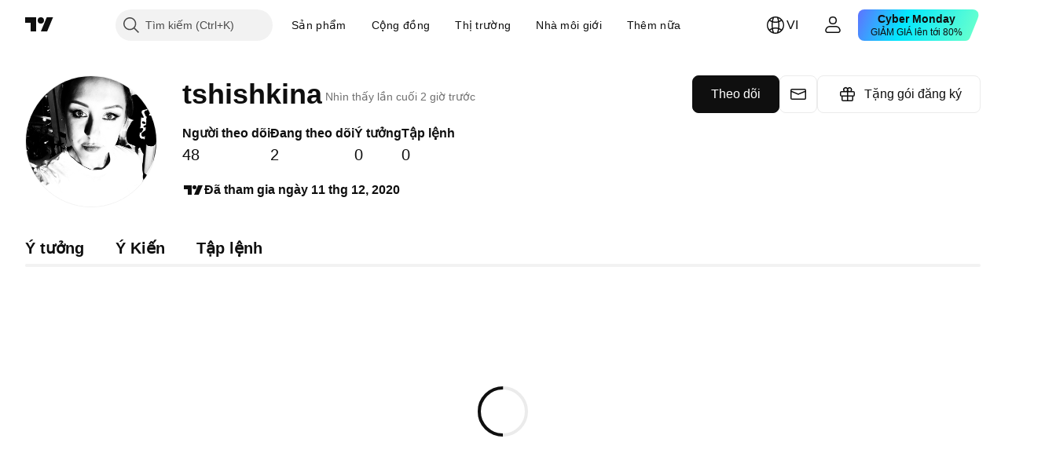

--- FILE ---
content_type: text/css; charset=utf-8
request_url: https://static.tradingview.com/static/bundles/67984.4d2164e41dcc61916e35.css
body_size: 35
content:
[data-theme=light]{--_0-0hIT:var(--color-white)}[data-theme=dark]{--_0-0hIT:var(--color-black)}.loaderContainer-UjjEDANi{background-color:var(--_0-0hIT);height:100%;left:0;opacity:0;position:fixed;top:0;transform:none;transition:opacity .2625s cubic-bezier(.215,.61,.355,1);width:100%;z-index:149}.loaderOrderContainer-UjjEDANi{z-index:200}.openAnimation-UjjEDANi{opacity:1}.openOrderAnimation-UjjEDANi{opacity:50%}

--- FILE ---
content_type: application/javascript; charset=utf-8
request_url: https://static.tradingview.com/static/bundles/43473.9c87c23b41248281ab63.js
body_size: 7938
content:
(self.webpackChunktradingview=self.webpackChunktradingview||[]).push([[43473,33360],{383771:t=>{t.exports={}},963405:t=>{t.exports={}},437938:t=>{t.exports={}},646165:t=>{t.exports={}},650101:t=>{t.exports={}},900099:t=>{t.exports={}},333843:t=>{t.exports={wrapper:"wrapper-PQ5O_1M7",touch:"touch-PQ5O_1M7"}},645961:(t,e,s)=>{"use strict";s.d(e,{redisExpireDateToDays:()=>r,ttl:()=>o});const i=86400;function o(t){return Math.ceil(t/i)}function r(t){const e=(new Date).getTime();return Math.round((t-e/1e3)/i)}},320335:(t,e,s)=>{"use strict";s.d(e,{getPixelsFromEvent:()=>o});const i=[()=>navigator.userAgent.includes("Win")&&navigator.userAgent.includes("Chrome")?1/window.devicePixelRatio:1,()=>16,(t=()=>0)=>.8*(t()??0)];function o(t,e=()=>({})){return{x:t.deltaX*i[t.deltaMode]((()=>e().width)),y:t.deltaY*i[t.deltaMode]((()=>e().height))}}},561747:(t,e,s)=>{"use strict";var i=s(744404),o=s(778785).mobiletouch;!function(t,e,s){function i(i,o){o=o||i+s;var r=t(),n=i+"."+o+"-special-event";function a(e){t(r).each((function(){var s=t(this);this===e.target||s.has(e.target).length||s.triggerHandler(o,[e.target])}))}t.event.special[o]={setup:function(){delete(r=r.add(this)).prevObject,1===r.length&&t(e).bind(n,a)},teardown:function(){delete(r=r.not(this)).prevObject,0===r.length&&t(e).unbind(n)},add:function(t){var e=t.handler;t.handler=function(t,s){t.target=s,e.apply(this,arguments)}}}}t.map("click dblclick mousemove mousedown mouseup mouseover mouseout change select submit keydown keypress keyup".split(" "),(function(t){i(t)})),i("focusin","focus"+s),i("focusout","blur"+s),o&&(i("touchstart","mousedown"+s),i("touchmove","mousemove"+s),i("touchend","mouseup"+s)),t.addOutsideEvent=i}(i,document,"outside")},329291:(t,e,s)=>{"use strict";s.d(e,{SidebarCustomScroll:()=>d});var i=s(778785),o=s(251924),r=s(318557),n=s(551524),a=s(404573),h=s(320335),l=(s(900099),s(333843));const c={headerHeight:0,additionalClass:"",alwaysVisible:!1,showBottomShadow:!0,scrollMarginTop:1,bubbleScrollEvent:!1};class d{constructor(t,e,s={}){if(this.scrolled=new o.Delegate,this.scrolltoend=new o.Delegate,this.scrolltostart=new o.Delegate,this.visibilityCallbacks=[],this._scrollTargetTop=0,this._scrollSpeed=40,this._shadowOffset=10,this._shadowTop=null,this._shadowBottom=null,this._dragInitialized=!1,this._dragging=!1,this._draggable=null,this._atStart=!1,this._atEnd=!1,this._stickyBottom=null,this._animation=null,this._saved=null,this._options={...c,...s},this._wrapper=t,this._wrapper.classList.add(l.wrapper),this._content=e,this._headerHeight=this._options.headerHeight,this._scrollMarginTop=this._options.scrollMarginTop,this._scrollBar=document.createElement("div"),this._scrollBar.classList.add("sb-scrollbar","sb-scrollbar-body"),this._options.additionalClass&&this._scrollBar.classList.add(this._options.additionalClass),this._scrollBar.classList.toggle("active-always",this._options.alwaysVisible),this._scrollBarWrapper=document.createElement("div"),this._scrollBarWrapper.classList.add("sb-scrollbar-wrap"),this._touch=i.touch,
this._touch)return this._content.style.position="relative",this._wrapper.classList.add(l.touch),void this._wrapper.addEventListener("scroll",(()=>this._onScroll()));this._wrapper.style.overflow="hidden",this._unsubscribe=(()=>{const t=()=>{this._dragging||(this._options.alwaysVisible||this._scrollBar.classList.add("active"),this._onScroll())},e=()=>{this._dragging||(this._options.alwaysVisible||this._scrollBar.classList.remove("active"),this._onScroll())},s=t=>{const e=t.target instanceof HTMLElement?t.target:null;if((!!!e?.closest(".ignore-horizontal-scroll")||t.deltaY)&&!t.defaultPrevented){const e=(0,h.getPixelsFromEvent)(t,(()=>({height:this._wrapper.clientHeight}))).y;this.scroll(-e,1)||(t.stopPropagation(),t.preventDefault())}};return this._wrapper.addEventListener("mouseenter",t),this._wrapper.addEventListener("mouseleave",e),this._wrapper.addEventListener("wheel",s),()=>{this._wrapper.removeEventListener("mouseenter",t),this._wrapper.removeEventListener("mouseleave",e),this._wrapper.removeEventListener("wheel",s)}})(),!1!==this._options.showTopShadow&&(this._shadowTop=document.createElement("div"),this._shadowTop.classList.add("sb-inner-shadow","top","i-invisible"),this._wrapper.appendChild(this._shadowTop)),!1!==this._options.showBottomShadow&&(this._shadowBottom=document.createElement("div"),this._shadowBottom.classList.add("sb-inner-shadow"),this._wrapper.appendChild(this._shadowBottom)),this._shadowTop&&this._headerHeight&&(this._shadowTop.style.top=this._headerHeight-this._shadowOffset+"px"),this._wrapper.appendChild(this._scrollBarWrapper),this._scrollBarWrapper.appendChild(this._scrollBar),this._onScroll()}isTouch(){return this._touch}getScrollBar(){return this._scrollBar}initDraggable(){return this._dragInitialized||(this._draggable=new a.Draggable({axis:"y",source:this._scrollBar,containment:this._scrollBarWrapper,start:()=>{this._dragging=!0},stop:()=>{this._dragging=!1},drag:()=>{this.updateScroll()}}),this._dragInitialized=!0),this}updateScroll(){if(this._touch)return this;const t=Math.ceil((0,r.position)(this._scrollBar).top-this._scrollMarginTop-this._headerHeight),e=this.getContainerHeightWithoutHeader(),s=(0,r.outerHeight)(this._content),i=s-e-1;return e<=0||(this._scrollTargetTop=i<=0?this._headerHeight:Math.min(-t*s/e+this._headerHeight,this._headerHeight),t+(0,r.contentHeight)(this._scrollBar)+2>=e?this.scrollToEnd():(this._content.style.top=this._scrollTargetTop+"px",this._onScroll())),this}getContainerHeightWithoutHeader(){return this._wrapper.getBoundingClientRect().height-this._headerHeight}getContainerHeight(){return this._wrapper.getBoundingClientRect().height}getContentHeight(){return this._content.getBoundingClientRect().height}updateScrollBar(){if(this._touch)return this;const t=(0,r.position)(this._content).top,e=this.getContentHeight(),s=this.getContainerHeight(),i=this.getContainerHeightWithoutHeader(),o=1+this._headerHeight,n=i-2,a=(Math.abs(t)-this._headerHeight)*n/e,h=s*s/e;return this.isContentShort()?(this._scrollBar.classList.add("js-hidden"),
this._wrapper.classList.remove("sb-scroll-active")):(this._scrollBar.classList.remove("js-hidden"),this._scrollBar.style.height=h+"px",this._scrollBar.style.top=o+a+"px",this._wrapper.classList.add("sb-scroll-active"),this.initDraggable()),this}scroll(t,e){const s=(0,r.position)(this._content).top,i=(0,r.outerHeight)(this._content)-this.getContainerHeightWithoutHeader()-1,o=e||this._scrollSpeed;return i<=0||(this._scrollTargetTop=Math.max(-i+this._headerHeight,Math.min(this._headerHeight,s+t*o)),this.setContentTop(this._scrollTargetTop),this._onScroll())}animateTo(t){if(this._touch)return this;const e=(0,r.outerHeight)(this._content)-this.getContainerHeightWithoutHeader()-1;if(e<=0)return!0;this._scrollTargetTop=Math.max(-e+this._headerHeight,Math.min(this._headerHeight,-t)),this._animation&&this._animation.stop(),this._animation=(0,n.doAnimate)({duration:500,from:parseFloat(getComputedStyle(this._content).top),to:this._scrollTargetTop,onStep:(t,e)=>{this._content.style.top=e+"px"},onComplete:()=>{this._onScroll()}})}resize(){const t=(0,r.outerHeight)(this._content),e=(0,r.outerHeight)(this._wrapper);!this._options.vAlignBottom&&t<e?this.atStart()||this.scrollToStart():this.atEnd()?this.scrollToEnd():"number"==typeof this._stickyBottom&&this.setContentTop(Math.min(0,this._stickyBottom+(0,r.outerHeight)(this._wrapper)-(0,r.outerHeight)(this._content)))}resizeHeader(t){const e=t-this._headerHeight;this._headerHeight=t,this._scrollTargetTop+=e,this._shadowTop&&(this._shadowTop.style.top=this._headerHeight-this._shadowOffset+"px"),this.resize()}scrollTo(t,e){const s={position:"visible",areaHeight:t instanceof HTMLElement?(0,r.contentHeight)(t):0,...e};t instanceof HTMLElement&&(t=s.offsetTop||(0,r.position)(t).top);const i=(0,r.position)(this._content).top,o=this._content.getBoundingClientRect().height,n=this.getContainerHeightWithoutHeader();if(o-n-1<=0)return!0;const a=-1*(i-this._headerHeight),h=a+n;let l=0;if("visible"===s.position){if(t>a&&t+s.areaHeight<h)return!1;l=t+s.areaHeight>h?h-t-s.areaHeight:a-t}else"top"===s.position&&(l=a-t);return this.scroll(l,1),this._onScroll(),!1}scrollToEnd(){const t=(0,r.position)(this._content).top,e=(0,r.outerHeight)(this._content),s=(0,r.outerHeight)(this._wrapper),i=e>s?t+(s-(e+t))+1:1;return this.setContentTop(i),this._onScroll(),this}scrollToStart(){return this.setContentTop(this._headerHeight),this._onScroll(),this}currentPosition(){return Math.round((0,r.position)(this._content).top)}atStart(){return Math.round((0,r.position)(this._content).top)>=this._headerHeight}atEnd(t){"number"==typeof t&&isFinite(t)||(t=0);const e=Math.round((0,r.position)(this._content).top),s=Math.floor((0,r.outerHeight)(this._content)),i=Math.floor((0,r.outerHeight)(this._wrapper));return s-Math.abs(e)-1<=i+t}checkContentVisibility(){this._onContentVisible()}subscribeToContentVisible(t,e,s){this.visibilityCallbacks.push({id:t,element:e,callback:s})}triggerVisibilityCallbacks(t){this._onContentVisible(t)}save(){return this._saved={top:(0,r.position)(this._content).top,height:(0,
r.outerHeight)(this._content)},this}restore(){if(this._saved){if(this._saved.top===(0,r.position)(this._content).top&&this._saved.height===(0,r.outerHeight)(this._content))return this._saved=null,this;this._options.vAlignBottom&&(this._saved.top-=(0,r.outerHeight)(this._content)-this._saved.height,this._saved.top>this._headerHeight&&(this._saved.top=this._headerHeight)),this.setContentTop(this._saved.top),this._saved=null,this._onScroll(!0)}return this}setContentTop(t){return this._touch?this._options.vAlignBottom&&(0,r.outerHeight)(this._content)<(0,r.outerHeight)(this._wrapper)?(this._wrapper.style.overflowY="visible",this._content.style.position="absolute",this._content.style.bottom="0px"):(this._content.style.position="relative",this._content.style.position="auto",this._wrapper.style.overflowY="auto",this._wrapper.scrollTop=-t):this._content.style.top=t+"px",this}isContentShort(){return this.getContentHeight()<=this.getContainerHeightWithoutHeader()}destroy(){this._animation&&this._animation.stop(),this._scrollBarWrapper&&this._scrollBarWrapper.remove(),this._shadowBottom&&this._shadowBottom.remove(),this._shadowTop&&this._shadowTop.remove(),this._draggable&&(this._draggable.destroy(),this._draggable=null),this._content.style.cssText="",this._wrapper.style.cssText="",this._unsubscribe?.()}_onScroll(t){this._touch||(this._content.style.bottom="auto"),this.scrolled.fire(),this._dragging&&!0!==t||this.updateScrollBar();const e=this.atStart(),s=this.atEnd();return this._shadowTop&&this._shadowTop.classList.toggle("i-invisible",!!e),this._shadowBottom&&this._shadowBottom.classList.toggle("i-invisible",!!s),this._onContentVisible(),!this._atStart&&e?(this._atStart=!0,this.scrolltostart.fire()):this._atStart&&!e&&(this._atStart=!1),!this._atEnd&&s?(this._atEnd=!0,this.scrolltoend.fire()):this._atEnd&&!s&&(this._atEnd=!1),this._options.vAlignBottom&&(this._stickyBottom=(0,r.outerHeight)(this._content)-Math.abs((0,r.position)(this._content).top)-(0,r.outerHeight)(this._wrapper)),(this._atStart||this._atEnd)&&("function"==typeof this._options.bubbleScrollEvent?Boolean(this._options.bubbleScrollEvent()):Boolean(this._options.bubbleScrollEvent))}_contentIsVisible(t){return(0,r.position)(t.element).top>-1*this.currentPosition()}_onContentVisible(t){if(!this.visibilityCallbacks.length)return;const e=t||this._contentIsVisible.bind(this),s=[],i=this.visibilityCallbacks.filter(((t,i)=>{if(!this._content.contains(t.element))return!1;const o=e(t);return o&&s.push(i),!o}));s.forEach((e=>{this.visibilityCallbacks[e].callback(!!t)})),this.visibilityCallbacks=i}}},86322:(t,e,s)=>{"use strict";s(650101),s(389282)},561516:(t,e,s)=>{"use strict";var i=s(744404);const o=s(735566).getLogger("CommonUI.CreateTVBlockPlugin");t.exports.createTvBlockWithInstance=function(t,e){if(t&&e)return t=t.toString(),function(r,n,a){var h,l,c;return"get"===r?h=n:(l=n,"object"==typeof r&&void 0===n?(l=r,r="init"):"string"!=typeof r&&(r="init")),
"getInstance"===r?i(this).eq(0).data(t):"destroy"===r?(c=i(this).eq(0).data(t))?void("function"==typeof c.destroy?(s(c,"destroy",l),i(this).eq(0).removeData(t)):o.logError("[Block Plugin] "+t+" does not support destroy command")):void console.warn("[Block Plugin] Trying to execute destroy method of "+t+" but it has not been inited"):"get"===r?(c=i(this).eq(0).data(t))?"function"==typeof c[h]?s(c,h,a):c[h]:void console.warn("[Block Plugin] Trying to get prop or execute method of "+t+" but it has not been inited"):i(this).each((function(){var n=i(this),a=n.data(t);void 0===a&&(a=void 0===l?e(n):e(n,l),n.data(t,a)),"init"!==r&&("function"==typeof a[r]?s(a,r,l):o.logError("[Block Plugin] "+t+" does not support command "+r))}))};function s(t,e,s){return void 0===s?t[e]():t[e](s)}}},303796:(t,e,s)=>{"use strict";s.d(e,{buttonLoader:()=>n});s(383771);var i=s(561516),o=s(225627),r=s(744404);function n(t){return new a(r(t))}r.fn.tvButtonLoader=(0,i.createTvBlockWithInstance)("tv-button-loader",(function(t){return new a(t)}));class a{constructor(t){this.$btn=r(t).addClass("tv-button--loader"),0===this.$btn.find(".tv-button__loader").length&&this.$btn.html('<span class="tv-button__text">'+this.$btn.html()+'</span><span class="tv-button__loader"><span class="tv-button__loader-item"></span><span class="tv-button__loader-item"></span><span class="tv-button__loader-item"></span></span>'),this.loading=this.$btn.hasClass("i-loading")}_start(){this.starting=!0,this.$btn.addClass("i-start-load"),this.$btn.trigger("tv-button-loader:start"),setTimeout((()=>{this.loading=!0,this.starting=!1,this._startPromise=!1,this.$btn.addClass("i-loading"),this.$btn.removeClass("i-start-load"),this._stopPromise&&this._stop()}),2*o.dur)}start(){this.starting||(this.stopping?this._startPromise=!0:this._start())}_stop(){this.stopping=!0,this.$btn.addClass("i-stop-load"),this.$btn.trigger("tv-button-loader:stop"),setTimeout((()=>{this.loading=!1,this.stopping=!1,this._stopPromise=!1,this.$btn.removeClass("i-loading i-start-load i-stop-load"),this._startPromise&&this._start()}),o.dur)}stop(){this.stopping||(this.starting?this._stopPromise=!0:this._stop())}toggle(){this.loading?this.stop():this.start()}contentHtml(t){return t?(this.$btn.find(".tv-button__text").html(t),t):this.$btn.find(".tv-button__text").html()}contentNojQuery(){return this.$btn.get(0)}disable(){this.stop(),this.$btn.addClass("i-disabled")}enable(){this.$btn.removeClass("i-disabled")}}},33360:(t,e,s)=>{"use strict";s.r(e),s.d(e,{DropdownView:()=>h});s(561747),s(963405);var i=s(561516),o=s(329291),r=s(281542),n=s(687037),a=s(744404);class h{constructor(t,e={}){this.$el=t,this.$wrap=e.$wrap||t.find(".tv-dropdown-behavior__button"),this.$body=e.$body||t.find(".tv-dropdown-behavior__body"),this.notCloseWithCtrl=!!e.notCloseWithCtrl&&e.notCloseWithCtrl,this.closeWithEsc=void 0===e.closeWithEsc||e.closeWithEsc,this.closeWithEsc&&this.$el.attr("tabIndex",0),(t.data("scroll")||e.scroll)&&(this.$scroll=this.$body.find(".tv-dropdown-behavior__scroll"),
this.$inScroll=this.$scroll.find(".tv-dropdown-behavior__inscroll"),this.scroll=new o.SidebarCustomScroll(this.$scroll[0],this.$inScroll[0],{showTopShadow:!1,showBottomShadow:!1}),this.$scrollBar=a(this.scroll.getScrollBar()),this.$scrollBar&&this.$scrollBar.on("mousedown.tv-dropdown-view-scroll",(()=>{this.offClickOutside(),a(document).on("mouseup.tv-dropdown-view-scroll",(()=>{this.onClickOutside(),a(document).off("mouseup.tv-dropdown-view-scroll")}))}))),(t.data("adaptBody")||e.adaptBody)&&(this._adaptBody=!0),(t.data("adaptOnlyInScrollHeight")||e.adaptOnlyInScrollHeight)&&(this._adaptOnlyInScrollHeight=!0),this._fitScreen=t.data("fitScreen")||e.fitScreen,this._maxHeight=t.data("maxHeight")||e.maxHeight,this._dropdownWidth=t.data("dropdownWidth")||e.dropdownWidth,this._boundingElement=e.boundingElement,this.$wrap.add(t.find(".js-dropdown-toggle")).on("click",(t=>{a(t.currentTarget).hasClass("js-prevent-dropdown")||this.toggle()})),this._checkIgnoreClickOutside=[],n.enabled("embed_resizer_overrides")&&r.EmbedViewportDimensionsProvider.getInstance().startListening()}toggle(){this.opened?this.close(!0):this.open()}open(){this.opened||this.disabled||this.readonly||(this.$el.trigger("beforeOpenMenu"),this.$body.removeClass("i-hidden").addClass("i-opened"),this.$wrap.addClass("i-dropped"),this.$el.addClass("i-opened"),"horz"===this._fitScreen&&this.fitHorizontally(),this._adaptBody&&this.adaptBody(),this.onClickOutside(),this.$el.trigger("updateScroll"),this.$el.trigger("afterOpenMenu"),this.opened=!0,this.closeWithEsc&&this.$el.on("keypress keyup",(t=>{27===t.keyCode&&this.close(!0)})))}onClickOutside(){setTimeout((()=>{this.$body.on("clickoutside",(t=>{this._checkIgnoreClickOutside.length&&this._checkIgnoreClickOutside.some((e=>e(t)))||this.close(!0)}))}),0)}offClickOutside(){this.$body.off("clickoutside")}setCheckIgnoreClickOutside(t){this._checkIgnoreClickOutside.push(t)}dropCheckIgnoreClickOutside(t){var e=this._checkIgnoreClickOutside.indexOf(t);-1!==e&&this._checkIgnoreClickOutside.splice(e,1)}close(t=!1){!this.opened||this.disabled||this.readonly||!t&&this.notCloseWithCtrl&&(window.event.ctrlKey||window.event.metaKey)||(this.offClickOutside(),this.$wrap.removeClass("i-dropped"),this.$el.trigger("beforeCloseMenu"),this.$body.removeClass("i-opened").addClass("i-hidden"),this.$el.removeClass("i-opened"),this.closeWithEsc&&this.$el.off("keypress keyup"),this.opened=!1,this.$el.trigger("afterCloseMenu"))}isOpened(){return this.opened}updateScroll(){this.scroll&&(this.scroll.updateScrollBar(),this.scroll.scrollToStart())}enable(){this.$wrap.removeClass("i-disabled"),this.disabled=!1}disable(){this.$wrap.addClass("i-disabled"),this.disabled=!0}setReadonly(t){this.readonly=t}adaptBody(){const t=this.$body,e=this.$wrap.get(0).getBoundingClientRect(),s=this._boundingElement?this._boundingElement.getBoundingClientRect():{top:0,bottom:window.innerHeight,height:window.innerHeight};if(n.enabled("embed_resizer_overrides")){const t=r.EmbedViewportDimensionsProvider.getInstance().data();t&&(s.top=Math.max(s.top,t.top-32),
s.height=Math.min(s.height,t.height),s.bottom=Math.min(s.bottom,t.bottom))}const i=parseFloat(t.css("padding-top")),o=parseFloat(t.css("padding-bottom")),a=this.$inScroll.outerHeight(!0)+i+o;if(this.scroll&&this.scroll.scrollToStart(),this._adaptOnlyInScrollHeight){const i=t.find(".js-dropdown-dummy"),r=i?parseFloat(i.css("padding-bottom"))+parseFloat(i.css("margin-bottom")):0,n=e.top+e.height+r;return void this.$el.find(".tv-dropdown-behavior__scroll").css("maxHeight",s.bottom-o-n-25)}const h=this._maxHeight||a,l=e.top+h+25<=s.bottom,c=s.top+15+h<=e.bottom;let d,u=this._maxHeight||"auto";if(l)d=-i;else if(c)d=-h+e.height+o;else{d=-e.top+s.top+15+25+i+o;const t=s.height-15-25-o;h>t&&(u=t)}t.css("top",d),t.height(u),this._dropdownWidth&&t.width(this._dropdownWidth)}fitHorizontally(){this.$body.css("marginLeft",0);const t=document.body.getBoundingClientRect(),e=parseFloat(a(document.body).css("paddingRight")),s=this.$body.offset();s.right=s.left+this.$body.outerWidth();const i=Math.max(Math.min(0,t.right-e-s.right),t.left-s.left);i&&this.$body.css("marginLeft",i)}destroy(){this.scroll&&this.scroll.destroy(),this.offClickOutside(),this.$el.find(".js-dropdown-toggle").off("click"),this.$wrap.off("click")}}a.fn.tvDropdown=(0,i.createTvBlockWithInstance)("tv-dropdown",(function(t,e={}){return new h(t,e)}))},236155:(t,e,s)=>{"use strict";s.d(e,{Currencies:()=>r,THIN_SPACE_CHAR:()=>o,countryToCurrencyMap:()=>a,currencyEnumToCurrencyMap:()=>h,currencySignMap:()=>n,getPriceFormatConfig:()=>u,paypalSupportedCurrencies:()=>l});var i=s(920916);const o=" ";var r;!function(t){t.Usd="USD",t.Tvc="TVC",t.Myr="MYR",t.Gbp="GBP",t.Inr="INR",t.Eur="EUR",t.Chf="CHF",t.Aud="AUD",t.Cad="CAD",t.Try="TRY"}(r||(r={}));const n={[r.Usd]:"$",[r.Myr]:"RM",[r.Gbp]:"£",[r.Inr]:"₹",[r.Eur]:"€",[r.Chf]:"CHF",[r.Aud]:"A$",[r.Cad]:"C$",[r.Try]:"₺"},a={...i.reduce(((t,e)=>(t[e]=r.Eur,t)),{}),MY:r.Myr,US:r.Usd,GB:r.Gbp,IN:r.Inr,CH:r.Chf,TR:r.Try},h={USD:r.Usd,MYR:r.Myr,CHF:r.Chf,GBP:r.Gbp,INR:r.Inr,EUR:r.Eur,AUD:r.Aud,CAD:r.Cad,TRY:r.Try},l=[r.Gbp,r.Usd,r.Eur,r.Chf],c={[r.Usd]:{fraction:".",thousands:",",space:""},[r.Try]:{fraction:".",thousands:",",space:""},[r.Chf]:{fraction:".",thousands:",",space:o},[r.Aud]:{fraction:".",thousands:",",space:""},[r.Cad]:{fraction:".",thousands:",",space:""},[r.Gbp]:{fraction:".",thousands:",",space:""},[r.Eur]:{fraction:".",thousands:",",space:""},[r.Myr]:{fraction:".",thousands:",",space:""},[r.Inr]:{fraction:".",thousands:",",space:o,isLongCurrency:!0}},d={fraction:".",thousands:",",space:o,isLongCurrency:!1},u=t=>c[t]??d},281542:(t,e,s)=>{"use strict";s.d(e,{EmbedViewportDimensionsProvider:()=>o});var i=s(687037);class o{constructor(){this._data=null,this._messageReceiver=null}startListening(){this._messageReceiver||(this._messageReceiver=t=>{if(t.data)try{const e=JSON.parse(t.data);"set-embed-resizer-overrides"===e.event&&(this._data=e.edges)}catch{}},this._addMessageListener())}destroy(){this._removeMessageListener()}data(){return this._data}static getInstance(){return this._instance||(this._instance=new o),
this._instance}_addMessageListener(){this._messageReceiver&&window.addEventListener("message",this._messageReceiver)}_removeMessageListener(){this._messageReceiver&&window.removeEventListener("message",this._messageReceiver),this._messageReceiver=null}}i.enabled("embed_resizer_overrides")&&o.getInstance().startListening()},1525:(t,e,s)=>{"use strict";s.d(e,{FIXED_PRICE_COUNTRIES:()=>a,ProSsr:()=>h,getShopConf:()=>d,isFixedPriceCurrency:()=>u,replaceDiscountCost:()=>c,replaceProductCost:()=>l});var i=s(659935),o=s(236155),r=s(386491);const n=[o.Currencies.Try],a=["TR"];class h{constructor(t){this.currencies=[o.Currencies.Usd,o.Currencies.Myr,o.Currencies.Gbp,o.Currencies.Eur,o.Currencies.Inr,o.Currencies.Chf,o.Currencies.Aud,o.Currencies.Cad],this._products={},this._discounts={},this._products=t.all_products??{},this._discounts=t.discounts??{},this._currency=t.currency}getCurrency(){return this._currency}getCost(t,e,s){let o=1;if(i.BillingCycle.OneYear===e){if(t.fixed_cost||(o=12),s&&t.cost_annual_expert)return t.cost_annual_expert*o;if(t.cost_annual)return t.cost_annual*o}else i.BillingCycle.ThreeMonths===e&&(t.fixed_cost||(o=3));return s&&t.cost_expert?t.cost_expert*o:t.cost*o}getProduct(t){if(t in this._products)return this._products[t];if(this.isDiscountProductId(t)){const e=this._discounts[t],s={discount_text_id:t,...this._products[e.product]};return e.cost&&(s.cost=e.cost),e.cost_annual&&(s.cost_annual=e.cost_annual),e.cost_expert&&(s.cost_expert=e.cost_expert),e.cost_annual_expert&&(s.cost_annual_expert=e.cost_annual_expert),void 0!==e.fixed_cost&&(s.fixed_cost=e.fixed_cost),void 0!==e.extra_days&&(s.extra_days=e.extra_days),void 0!==e.billing_cycle&&(s.billing_cycle=e.billing_cycle),s}return{}}isDiscountProductId(t){return t in this._discounts}getDiscountProduct(t){return this._discounts[t]??{}}getProductsByType(t){return Object.keys(this._products).filter((e=>this._products[e].type===t)).map((t=>this.getProduct(t)))}getProPlanProducts(){return this.getProductsByType(r.ProductType.ProPlan).filter((t=>!t.is_expert))}getExpertPlanProducts(){return this.getProductsByType(r.ProductType.ProPlan).filter((t=>t.is_expert))}isExpertProduct(t){return this.getExpertPlanProductsList().includes(t)}getProPlanProductsList(){return this.getProPlanProducts().map((t=>t.text_id))}getExpertPlanProductsList(){return this.getExpertPlanProducts().map((t=>t.text_id))}isOffer(t,e){return Object.keys(this._discounts).filter((t=>!this._discounts[t].expired&&this._discounts[t].offer_type===e)).includes(t)}getActiveExchanges(){return this.getProductsByType(r.ProductType.Exchange).filter((t=>!t.disabled&&(Boolean(t.cost)||Boolean(t.cost_expert))))}getExchangeBundle(t){return t.included_exchanges?.reduce(((t,e)=>{const s=this.getProduct(`exchange-${e}`);return s?.text_id?t.concat(s):t}),[])||[]}discounts(){return this._discounts}}function l(t,e){if(e===o.Currencies.Tvc)return{};if(u(e)||e===o.Currencies.Usd)return t;for(const s of Object.keys(t)){if(void 0===t[s])continue;const i=t[s];if(!i[`cost_${e}`]&&!i[`cost_${e}_expert`]){delete t[s]
;continue}i[`cost_${e}`]&&(i.cost=i[`cost_${e}`]),i[`cost_${e}_expert`]&&(i.cost_expert=i[`cost_${e}_expert`]),i[`cost_annual_${e}`]&&(i.cost_annual=i[`cost_annual_${e}`]),i[`cost_annual_${e}_expert`]&&(i.cost_annual_expert=i[`cost_annual_${e}_expert`]);const o=t[s];o[`cost_${e}_local`]&&(o.cost_local=o[`cost_${e}_local`]),o[`cost_${e}_expert_local`]&&(o.cost_expert_local=o[`cost_${e}_expert_local`]),o[`cost_annual_${e}_local`]&&(o.cost_annual_local=o[`cost_annual_${e}_local`]),o[`cost_annual_${e}_expert_local`]&&(o.cost_annual_expert_local=o[`cost_annual_${e}_expert_local`])}return t}function c(t,e){if(e===o.Currencies.Tvc)return{};if(u(e)||e===o.Currencies.Usd)return t;for(const s of Object.keys(t)){const i=t[s];if(void 0===i)continue;const o=i[`cost_${e}`]||i[`cost_${e}_expert`];o&&(i.cost=o),i[`cost_${e}_expert`]&&(i.cost_expert=i[`cost_${e}_expert`]);const r=i[`cost_annual_${e}`]||i[`cost_annual_${e}_expert`];r&&(i.cost_annual=r),i[`cost_annual_${e}_expert`]&&(i.cost_annual_expert=i[`cost_annual_${e}_expert`])}return t}async function d(t){if(t===o.Currencies.Tvc||void 0===window.pro)return{all_products:{},discounts:{},currency:t};const e=await window.pro.updateShopConf(!0);let s=(e?.all_products&&JSON.parse(e.all_products))??{},i=(e?.discounts&&JSON.parse(e.discounts))??{};return t!==o.Currencies.Usd&&(s=l(s,t),i=c(i,t)),{all_products:s,discounts:i,currency:t}}function u(t){return n.includes(t)}},920916:t=>{"use strict";t.exports=JSON.parse('["AT","BE","BG","HR","CY","CZ","DK","EE","FI","FR","DE","GR","HU","IE","IT","LV","LT","LU","MT","NL","PL","PT","RO","SK","SI","ES","SE","IS","ME","AL","AD","BA","FO","XK","LI","MK","MC","NO","SM","VA"]')}}]);

--- FILE ---
content_type: application/javascript; charset=utf-8
request_url: https://static.tradingview.com/static/bundles/profile.b4e563fd111d3f8fbad8.js
body_size: 29463
content:
(self.webpackChunktradingview=self.webpackChunktradingview||[]).push([[96845,78775,91422,4158,31136],{831447:e=>{e.exports={}},677390:e=>{e.exports={}},608939:e=>{e.exports={}},2226:e=>{e.exports={}},160233:e=>{e.exports={}},697433:e=>{e.exports={}},440407:e=>{e.exports={}},753125:e=>{e.exports={}},759654:e=>{e.exports={}},67016:e=>{e.exports={}},412846:e=>{e.exports={button:"button-D4RPB3ZC",iconOnly:"iconOnly-D4RPB3ZC",withStartSlot:"withStartSlot-D4RPB3ZC",withEndSlot:"withEndSlot-D4RPB3ZC",startSlotWrap:"startSlotWrap-D4RPB3ZC",endSlotWrap:"endSlotWrap-D4RPB3ZC",xsmall:"xsmall-D4RPB3ZC",small:"small-D4RPB3ZC",medium:"medium-D4RPB3ZC",large:"large-D4RPB3ZC",xlarge:"xlarge-D4RPB3ZC",content:"content-D4RPB3ZC",link:"link-D4RPB3ZC",blue:"blue-D4RPB3ZC",primary:"primary-D4RPB3ZC",secondary:"secondary-D4RPB3ZC",gray:"gray-D4RPB3ZC",green:"green-D4RPB3ZC",red:"red-D4RPB3ZC",black:"black-D4RPB3ZC",slot:"slot-D4RPB3ZC",stretch:"stretch-D4RPB3ZC",grouped:"grouped-D4RPB3ZC",adjustPosition:"adjustPosition-D4RPB3ZC",firstRow:"firstRow-D4RPB3ZC",firstCol:"firstCol-D4RPB3ZC","no-corner-top-left":"no-corner-top-left-D4RPB3ZC","no-corner-top-right":"no-corner-top-right-D4RPB3ZC","no-corner-bottom-right":"no-corner-bottom-right-D4RPB3ZC","no-corner-bottom-left":"no-corner-bottom-left-D4RPB3ZC",textWrap:"textWrap-D4RPB3ZC",multilineContent:"multilineContent-D4RPB3ZC",primaryText:"primaryText-D4RPB3ZC",secondaryText:"secondaryText-D4RPB3ZC"}},957311:e=>{e.exports={divider:"divider-pzdcWv_c","orientation-horizontal":"orientation-horizontal-pzdcWv_c","orientation-vertical":"orientation-vertical-pzdcWv_c","size-xsmall":"size-xsmall-pzdcWv_c","size-small":"size-small-pzdcWv_c","size-medium":"size-medium-pzdcWv_c","size-large":"size-large-pzdcWv_c","size-xlarge":"size-xlarge-pzdcWv_c","size-xxlarge":"size-xxlarge-pzdcWv_c","type-primary":"type-primary-pzdcWv_c","type-secondary":"type-secondary-pzdcWv_c"}},678633:e=>{e.exports={root:"root-_R0u_v6a",primary:"primary-_R0u_v6a",secondary:"secondary-_R0u_v6a",underline:"underline-_R0u_v6a"}},868303:e=>{e.exports={primary:"primary-OrdGtQQG",secondary:"secondary-OrdGtQQG",underline:"underline-OrdGtQQG"}},10349:e=>{e.exports={radioButtonView:"radioButtonView-zzLJI6BH",checked:"checked-zzLJI6BH",disabled:"disabled-zzLJI6BH"}},922155:e=>{e.exports={radio:"radio-ALqkCUvs",reverse:"reverse-ALqkCUvs",label:"label-ALqkCUvs",wrapper:"wrapper-ALqkCUvs",input:"input-ALqkCUvs",box:"box-ALqkCUvs",disabled:"disabled-ALqkCUvs"}},912393:e=>{e.exports={disableSelfPositioning:"disableSelfPositioning-dYiqkKAE"}},851637:e=>{e.exports={"tv-spinner__container-rotate":"tv-spinner__container-rotate-aLqboHuu"}},25844:e=>{e.exports={}},754886:e=>{e.exports={}},68003:e=>{e.exports={}},624712:e=>{e.exports={heartbeating:"heartbeating-ApnrdCtw"}},356153:e=>{e.exports={}},213398:function(e,t){var n,r,i,o;o=function(e){var t=Object.prototype.toString,n=Array.isArray||function(e){return"[object Array]"===t.call(e)};function r(e){return"function"==typeof e}function i(e){return e.replace(/[\-\[\]{}()*+?.,\\\^$|#\s]/g,"\\$&")}
function o(e,t){return null!=e&&"object"==typeof e&&t in e}var a=RegExp.prototype.test,s=/\S/;function c(e){return!function(e,t){return a.call(e,t)}(s,e)}var l={"&":"&amp;","<":"&lt;",">":"&gt;",'"':"&quot;","'":"&#39;","/":"&#x2F;","`":"&#x60;","=":"&#x3D;"},u=/\s*/,d=/\s+/,p=/\s*=/,m=/\s*\}/,h=/#|\^|\/|>|\{|&|=|!/;function _(e){this.string=e,this.tail=e,this.pos=0}function f(e,t){this.view=e,this.cache={".":this.view},this.parent=t}function E(){this.cache={}}_.prototype.eos=function(){return""===this.tail},_.prototype.scan=function(e){var t=this.tail.match(e);if(!t||0!==t.index)return"";var n=t[0];return this.tail=this.tail.substring(n.length),this.pos+=n.length,n},_.prototype.scanUntil=function(e){var t,n=this.tail.search(e);switch(n){case-1:t=this.tail,this.tail="";break;case 0:t="";break;default:t=this.tail.substring(0,n),this.tail=this.tail.substring(n)}return this.pos+=t.length,t},f.prototype.push=function(e){return new f(e,this)},f.prototype.lookup=function(e){var t,n=this.cache;if(n.hasOwnProperty(e))t=n[e];else{for(var i,a,s=this,c=!1;s;){if(e.indexOf(".")>0)for(t=s.view,i=e.split("."),a=0;null!=t&&a<i.length;)a===i.length-1&&(c=o(t,i[a])),t=t[i[a++]];else t=s.view[e],c=o(s.view,e);if(c)break;s=s.parent}n[e]=t}return r(t)&&(t=t.call(this.view)),t},E.prototype.clearCache=function(){this.cache={}},E.prototype.parse=function(t,r){var o=this.cache,a=o[t];return null==a&&(a=o[t]=function(t,r){if(!t)return[];var o,a,s,l=[],f=[],E=[],g=!1,T=!1;function S(){if(g&&!T)for(;E.length;)delete f[E.pop()];else E=[];g=!1,T=!1}function y(e){if("string"==typeof e&&(e=e.split(d,2)),!n(e)||2!==e.length)throw new Error("Invalid tags: "+e);o=new RegExp(i(e[0])+"\\s*"),a=new RegExp("\\s*"+i(e[1])),s=new RegExp("\\s*"+i("}"+e[1]))}y(r||e.tags);for(var C,A,v,P,N,R,I=new _(t);!I.eos();){if(C=I.pos,v=I.scanUntil(o))for(var D=0,O=v.length;D<O;++D)c(P=v.charAt(D))?E.push(f.length):T=!0,f.push(["text",P,C,C+1]),C+=1,"\n"===P&&S();if(!I.scan(o))break;if(g=!0,A=I.scan(h)||"name",I.scan(u),"="===A?(v=I.scanUntil(p),I.scan(p),I.scanUntil(a)):"{"===A?(v=I.scanUntil(s),I.scan(m),I.scanUntil(a),A="&"):v=I.scanUntil(a),!I.scan(a))throw new Error("Unclosed tag at "+I.pos);if(N=[A,v,C,I.pos],f.push(N),"#"===A||"^"===A)l.push(N);else if("/"===A){if(!(R=l.pop()))throw new Error('Unopened section "'+v+'" at '+C);if(R[1]!==v)throw new Error('Unclosed section "'+R[1]+'" at '+C)}else"name"===A||"{"===A||"&"===A?T=!0:"="===A&&y(v)}if(R=l.pop())throw new Error('Unclosed section "'+R[1]+'" at '+I.pos);return function(e){for(var t,n=[],r=n,i=[],o=0,a=e.length;o<a;++o)switch((t=e[o])[0]){case"#":case"^":r.push(t),i.push(t),r=t[4]=[];break;case"/":i.pop()[5]=t[2],r=i.length>0?i[i.length-1][4]:n;break;default:r.push(t)}return n}(function(e){for(var t,n,r=[],i=0,o=e.length;i<o;++i)(t=e[i])&&("text"===t[0]&&n&&"text"===n[0]?(n[1]+=t[1],n[3]=t[3]):(r.push(t),n=t));return r}(f))}(t,r)),a},E.prototype.render=function(e,t,n){var r=this.parse(e),i=t instanceof f?t:new f(t);return this.renderTokens(r,i,n,e)},E.prototype.renderTokens=function(e,t,n,r){
for(var i,o,a,s="",c=0,l=e.length;c<l;++c)a=void 0,"#"===(o=(i=e[c])[0])?a=this.renderSection(i,t,n,r):"^"===o?a=this.renderInverted(i,t,n,r):">"===o?a=this.renderPartial(i,t,n,r):"&"===o?a=this.unescapedValue(i,t):"name"===o?a=this.escapedValue(i,t):"text"===o&&(a=this.rawValue(i)),void 0!==a&&(s+=a);return s},E.prototype.renderSection=function(e,t,i,o){var a=this,s="",c=t.lookup(e[1]);if(c){if(n(c))for(var l=0,u=c.length;l<u;++l)s+=this.renderTokens(e[4],t.push(c[l]),i,o);else if("object"==typeof c||"string"==typeof c||"number"==typeof c)s+=this.renderTokens(e[4],t.push(c),i,o);else if(r(c)){if("string"!=typeof o)throw new Error("Cannot use higher-order sections without the original template");null!=(c=c.call(t.view,o.slice(e[3],e[5]),(function(e){return a.render(e,t,i)})))&&(s+=c)}else s+=this.renderTokens(e[4],t,i,o);return s}},E.prototype.renderInverted=function(e,t,r,i){var o=t.lookup(e[1]);if(!o||n(o)&&0===o.length)return this.renderTokens(e[4],t,r,i)},E.prototype.renderPartial=function(e,t,n){if(n){var i=r(n)?n(e[1]):n[e[1]];return null!=i?this.renderTokens(this.parse(i),t,n,i):void 0}},E.prototype.unescapedValue=function(e,t){var n=t.lookup(e[1]);if(null!=n)return n},E.prototype.escapedValue=function(t,n){var r=n.lookup(t[1]);if(null!=r)return e.escape(r)},E.prototype.rawValue=function(e){return e[1]},e.name="mustache.js",e.version="2.2.1",e.tags=["{{","}}"];var g=new E;e.clearCache=function(){return g.clearCache()},e.parse=function(e,t){return g.parse(e,t)},e.render=function(e,t,r){if("string"!=typeof e)throw new TypeError('Invalid template! Template should be a "string" but "'+(n(i=e)?"array":typeof i)+'" was given as the first argument for mustache#render(template, view, partials)');var i;return g.render(e,t,r)},e.to_html=function(t,n,i,o){var a=e.render(t,n,i);if(!r(o))return a;o(a)},e.escape=function(e){return String(e).replace(/[&<>"'`=\/]/g,(function(e){return l[e]}))},e.Scanner=_,e.Context=f,e.Writer=E},t&&"string"!=typeof t.nodeName?o(t):(r=[t],void 0===(i="function"==typeof(n=o)?n.apply(t,r):n)||(e.exports=i))},311239:(e,t,n)=>{"use strict";n.d(t,{SquareAnchorButton:()=>d.SquareAnchorButton,SquareButton:()=>u});var r=n(221191),i=n(50959),o=n(843085),a=n(301792),s=n(8626);function c(e,t){return n=>{if(t)return n.preventDefault(),void n.stopPropagation();e?.(n)}}function l(e){const{className:t,color:n,variant:r,size:i,stretch:o,iconOnly:a,startSlot:c,endSlot:l,primaryText:u,secondaryText:d,...p}=e;return{...p,...(0,s.filterDataProps)(e),...(0,s.filterAriaProps)(e)}}function u(e){const{reference:t,tooltipText:n,disabled:s,onClick:u,onMouseOver:d,onMouseOut:p,onMouseDown:m,onMouseEnter:h,"aria-disabled":_,...f}=e,{isGrouped:E,cellState:g,disablePositionAdjustment:T}=(0,i.useContext)(a.ControlGroupContext),S=(0,r.getSquareButtonClasses)({...f,isGrouped:E,cellState:g,disablePositionAdjustment:T}),y=n??(e.primaryText?[e.primaryText,e.secondaryText].join(" "):(0,o.getTextForTooltip)(e.children));return i.createElement("button",{...l(f),"aria-disabled":s||_,tabIndex:e.tabIndex??(s?-1:0),className:S,ref:t,
onClick:c(u,s),onMouseDown:c(m,s),onMouseOver:c(d,s),onMouseOut:c(p,s),onMouseEnter:c(h,s),"data-overflow-tooltip-text":y},i.createElement(r.SquareButtonContent,{...f}))}var d=n(951144)},951144:(e,t,n)=>{"use strict";n.d(t,{SquareAnchorButton:()=>c});var r=n(50959),i=n(301792),o=n(8626),a=n(221191);function s(e){const{className:t,color:n,variant:r,size:i,stretch:a,iconOnly:s,startSlot:c,endSlot:l,...u}=e;return{...u,...(0,o.filterDataProps)(e),...(0,o.filterAriaProps)(e)}}function c(e){const{reference:t}=e,{isGrouped:n,cellState:o,disablePositionAdjustment:c}=(0,r.useContext)(i.ControlGroupContext),l=(0,a.getSquareButtonClasses)({...e,isGrouped:n,cellState:o,disablePositionAdjustment:c,isAnchor:!0});return r.createElement("a",{...s(e),className:l,ref:t},r.createElement(a.SquareButtonContent,{...e}))}},221191:(e,t,n)=>{"use strict";n.d(t,{SquareButtonContent:()=>d,getSquareButtonClasses:()=>u});var r=n(50959),i=n(497754),o=n.n(i),a=n(307754),s=n(412846),c=n.n(s);const l="apply-overflow-tooltip apply-overflow-tooltip--check-children-recursively apply-overflow-tooltip--allow-text apply-common-tooltip";function u(e){const{size:t="medium",variant:n="primary",color:r="brand",stretch:i=!1,startSlot:s,endSlot:u,iconOnly:d=!1,className:p,isGrouped:m,cellState:h,disablePositionAdjustment:_=!1,primaryText:f,secondaryText:E,isAnchor:g=!1}=e,T="brand"===r?"black":r,S=function(e){let t="";return 0!==e&&(1&e&&(t=o()(t,c()["no-corner-top-left"])),2&e&&(t=o()(t,c()["no-corner-top-right"])),4&e&&(t=o()(t,c()["no-corner-bottom-right"])),8&e&&(t=o()(t,c()["no-corner-bottom-left"]))),t}((0,a.getGroupCellRemoveRoundBorders)(h)),y=d&&(s||u);return o()(p,c().button,c()[t],c()[T],c()[n],i&&c().stretch,s&&c().withStartIcon,u&&c().withEndIcon,y&&c().iconOnly,S,m&&c().grouped,m&&!_&&c().adjustPosition,m&&h.isTop&&c().firstRow,m&&h.isLeft&&c().firstCol,f&&E&&c().multilineContent,g&&c().link,l)}function d(e){const{startSlot:t,iconOnly:n,children:i,endSlot:a,primaryText:s,secondaryText:u}=e;if(t&&a&&n)return r.createElement("span",{className:o()(c().slot,c().startSlotWrap)},t);const d=n&&(t??a),p=!t&&!a&&!n&&!i&&s&&u;return r.createElement(r.Fragment,null,t&&r.createElement("span",{className:o()(c().slot,c().startSlotWrap)},t),i&&!d&&r.createElement("span",{className:c().content},i),a&&r.createElement("span",{className:o()(c().slot,c().endSlotWrap)},a),p&&!d&&function(e){return e.primaryText&&e.secondaryText&&r.createElement("div",{className:o()(c().textWrap,l)},r.createElement("span",{className:c().primaryText}," ",e.primaryText," "),"string"==typeof e.secondaryText?r.createElement("span",{className:c().secondaryText}," ",e.secondaryText," "):r.createElement("span",{className:c().secondaryText},r.createElement("span",null,e.secondaryText.firstLine),r.createElement("span",null,e.secondaryText.secondLine)))}(e))}},319796:(e,t,n)=>{"use strict";n.d(t,{Divider:()=>c});var r=n(50959),i=n(497754),o=n.n(i),a=n(957311),s=n.n(a);function c(e){
const{className:t,type:n="secondary",size:i="small",orientation:a="horizontal"}=e,c=o()(t,s().divider,s()[`size-${i}`],s()[`type-${n}`],s()[`orientation-${a}`]);return r.createElement("hr",{className:c,"aria-orientation":a})}},222463:(e,t,n)=>{"use strict";n.d(t,{useMatchMedia:()=>o,useSafeMatchMedia:()=>i});var r=n(50959);function i(e,t=!1){const[n,i]=(0,r.useState)(t);return(0,r.useEffect)((()=>{const t=window.matchMedia(e);function n(){i(t.matches)}return n(),t.addEventListener("change",n),()=>{t.removeEventListener("change",n)}}),[e]),n}function o(e){const t=(0,r.useMemo)((()=>window.matchMedia(e).matches),[]);return i(e,t)}},972421:(e,t,n)=>{"use strict";n.d(t,{getBaseLinkClassNames:()=>o});var r=n(497754),i=n.n(r);function o(e,t){const{className:n,variant:r="primary",isUnderlined:o=!1}=e;return i()(n,{[t.primary]:"primary"===r,[t.secondary]:"secondary"===r,[t.underline]:o})}},454773:(e,t,n)=>{"use strict";n.d(t,{InterpolateLinkButton:()=>l});var r=n(50959),i=n(497754),o=n.n(i),a=n(972421),s=n(678633),c=n.n(s);function l(e){const{children:t,type:n="button",onClick:i}=e;return r.createElement("button",{className:o()((0,a.getBaseLinkClassNames)(e,c()),c().root),type:n,onClick:i},t)}},211705:(e,t,n)=>{"use strict";n.d(t,{InterpolateLink:()=>s});var r=n(50959),i=n(972421),o=n(868303),a=n.n(o);function s(e){const{children:t,href:n,target:o,rel:s,onClick:c}=e;return r.createElement("a",{className:(0,i.getBaseLinkClassNames)(e,a()),href:n,target:o,rel:s,onClick:c},t)}},507981:(e,t,n)=>{"use strict";n.d(t,{Interpolate:()=>c});var r=n(50959),i=n(211705),o=n(454773);const a=/\{(?<tag>\w+)(?:}(?<content>.*?)\{\/\k<tag>}|\s*\/})/g;function s(e,t){const n=t?e[t]:void 0;return void 0===n?null:n instanceof Function?n:()=>n}function c(e){const{children:t,tags:n}=e,i=(0,r.useMemo)((()=>Array.from(t.matchAll(a))),[t]);if(0===i.length)return r.createElement(r.Fragment,null,t);const o=[];let c=0;for(const e of i){const r=e[0],i=e.groups?.tag,a=e.groups?.content,l=e.index,u=l+r.length;o.push(t.slice(c,l));const d=s(n,i);o.push(d?d(a):r),c=u}return o.push(t.slice(c)),r.createElement(r.Fragment,null,o.map(((e,t)=>"string"==typeof e?e:r.createElement(r.Fragment,{key:t},e))))}c.link=e=>t=>r.createElement(i.InterpolateLink,{...e},t),c.linkButton=e=>t=>r.createElement(o.InterpolateLinkButton,{...e},t)},899287:(e,t,n)=>{"use strict";n.d(t,{RadioButton:()=>r.RadioButton});var r=n(620515)},809772:(e,t,n)=>{"use strict";n.d(t,{RadioButtonView:()=>c});var r=n(50959),i=n(497754),o=n.n(i),a=n(10349),s=n.n(a);function c(e){const{disabled:t,checked:n}=e;return r.createElement("span",{className:o()(s().radioButtonView,t&&s().disabled,n&&s().checked)})}},620515:(e,t,n)=>{"use strict";n.d(t,{RadioButton:()=>d});var r=n(50959),i=n(497754),o=n.n(i),a=n(451608),s=n(809772),c=n(8626),l=n(922155),u=n.n(l);const d=(0,a.makeSwitchGroupItem)((e=>{
const{disabled:t,checked:n,label:i,value:a="on",name:l,onChange:d,className:p,id:m,title:h,labelPositionReverse:_,reference:f,ariaDescribedby:E,tabIndex:g,...T}=e,S=o()(p,u().radio,_&&u().reverse),y=o()(u().label,t&&u().disabled);return r.createElement("label",{className:S},r.createElement("span",{className:o()(u().wrapper,t&&u().disabled),title:h},r.createElement("input",{type:"radio",id:m,className:u().input,name:l,checked:n,disabled:t,value:a,onChange:()=>d?.(a),ref:f,"aria-describedby":E,tabIndex:g,...(0,c.filterDataProps)(T)}),r.createElement("span",{className:o()(u().box,n&&u().checked)},r.createElement(s.RadioButtonView,{checked:n,disabled:t}))),i&&r.createElement("span",{className:y},i))}))},685023:(e,t,n)=>{"use strict";n.d(t,{DEFAULT_SIZE:()=>r,spinnerSizeMap:()=>i});const r="large",i={mini:"xsmall",xxsmall:"xxsmall",xsmall:"xsmall",small:"small",medium:"medium",large:"large"}},818612:(e,t,n)=>{"use strict";n.d(t,{Spinner:()=>l});var r=n(50959),i=n(497754),o=n.n(i),a=n(685023),s=(n(851637),n(912393)),c=n.n(s);function l(e){const{ariaLabel:t,ariaLabelledby:n,className:i,style:s,size:l,id:u,disableSelfPositioning:d}=e;return r.createElement("div",{className:o()(i,"tv-spinner","tv-spinner--shown",`tv-spinner--size_${a.spinnerSizeMap[l||a.DEFAULT_SIZE]}`,d&&c().disableSelfPositioning),style:s,role:"progressbar",id:u,"aria-label":t,"aria-labelledby":n})}},451608:(e,t,n)=>{"use strict";n.d(t,{SwitchGroup:()=>r.SwitchGroup,makeSwitchGroupItem:()=>a});var r=n(367254),i=n(50959),o=n(973920);function a(e){var t;return t=class extends i.PureComponent{constructor(){super(...arguments),this._onChange=e=>{this.context.getOnChange()(e)},this._onUpdate=e=>{e.includes(this.props.value)&&this.forceUpdate()}}componentDidMount(){this.context.subscribe(this._onUpdate)}render(){return i.createElement(e,{...this.props,name:this._getName(),onChange:this._onChange,checked:this._isChecked()})}componentWillUnmount(){this.context.unsubscribe(this._onUpdate)}_getName(){return this.context.getName()}_isChecked(){return this.context.getValues().includes(this.props.value)}},t.contextType=o.SwitchGroupContext,t}},973920:(e,t,n)=>{"use strict";n.d(t,{SwitchGroupContext:()=>o});var r=n(50959),i=n(755883);const o=(0,r.createContext)({getName:()=>"",getValues:()=>[],getOnChange:()=>i.default,subscribe:i.default,unsubscribe:i.default})},367254:(e,t,n)=>{"use strict";n.d(t,{SwitchGroup:()=>o});var r=n(50959),i=n(973920);class o extends r.PureComponent{constructor(e){super(e),this._subscriptions=new Set,this._getName=()=>this.props.name,this._getValues=()=>this.props.values,this._getOnChange=()=>this.props.onChange,this._subscribe=e=>{this._subscriptions.add(e)},this._unsubscribe=e=>{this._subscriptions.delete(e)},this.state={switchGroupContext:{getName:this._getName,getValues:this._getValues,getOnChange:this._getOnChange,subscribe:this._subscribe,unsubscribe:this._unsubscribe}}}render(){return r.createElement(i.SwitchGroupContext.Provider,{value:this.state.switchGroupContext},this.props.children)}componentDidUpdate(e){
this._notify(this._getUpdates(this.props.values,e.values))}_notify(e){this._subscriptions.forEach((t=>t(e)))}_getUpdates(e,t){return[...t,...e].filter((n=>t.includes(n)?!e.includes(n):e.includes(n)))}}},333016:(e,t,n)=>{"use strict";n.d(t,{trackSocialEvent:()=>i});var r=n(776734);async function i(e){const t=await(0,r.getTracker)();t?.trackSocialAction(e)}},539269:(e,t,n)=>{"use strict";n.d(t,{trackUserEvent:()=>i});var r=n(333016);function i(e,t){(0,r.trackSocialEvent)({event_name:e,...t})}},351440:(e,t,n)=>{"use strict";async function r(){return Promise.all([n.e(83496),n.e(71931),n.e(51613),n.e(30612),n.e(10584),n.e(66402),n.e(24142),n.e(56877),n.e(99844),n.e(32227),n.e(62526),n.e(97486)]).then(n.bind(n,826618))}n.d(t,{importPopupRender:()=>r})},613122:(e,t,n)=>{"use strict";n.r(t),n.d(t,{closeCurrentPublicationViewPopup:()=>u,getPublicationType:()=>a,importEntryComponent:()=>s,openPublicationViewPopup:()=>p,preloadPublicationViewPopup:()=>d});var r=n(783359),i=n(351440);const o=new Set([r.ScriptType.Indicator,r.ScriptType.Library,r.ScriptType.Strategy,"indicator","library","strategy"]);function a({isVideo:e,isScript:t,scriptType:n}){switch(!0){case e:return"video";case t:case o.has(n||""):return"script";default:return"idea"}}async function s(e){switch(e){case"video":return Promise.all([n.e(40913),n.e(18218),n.e(34217),n.e(15242),n.e(8749),n.e(22232),n.e(84026),n.e(92802),n.e(90504),n.e(19343),n.e(84657),n.e(63225),n.e(1342),n.e(37479),n.e(20064),n.e(98634),n.e(99516),n.e(79285),n.e(59914),n.e(59338),n.e(78089),n.e(58867),n.e(8692),n.e(7013),n.e(94609),n.e(34168),n.e(21257),n.e(98233),n.e(64670),n.e(47725),n.e(87853),n.e(33201),n.e(45384),n.e(34528),n.e(49691),n.e(37756),n.e(9324),n.e(17456),n.e(21333),n.e(13933),n.e(58025),n.e(36597),n.e(44928),n.e(11332),n.e(49810),n.e(66143),n.e(63301),n.e(52859),n.e(31171),n.e(23023),n.e(11290),n.e(77811),n.e(81646),n.e(94220),n.e(73221),n.e(52574),n.e(62845),n.e(33479),n.e(96222),n.e(82729),n.e(98591),n.e(27649),n.e(97250),n.e(50978),n.e(80837),n.e(74148),n.e(24142),n.e(53072),n.e(56877),n.e(31655),n.e(27756),n.e(19323),n.e(24312),n.e(15012),n.e(86016),n.e(56790),n.e(98795),n.e(64802),n.e(76498),n.e(12694),n.e(37673),n.e(69031),n.e(8435),n.e(84063),n.e(22148),n.e(63789),n.e(32227),n.e(84434),n.e(18168),n.e(31158),n.e(72201),n.e(7599),n.e(31887),n.e(93524),n.e(61197),n.e(25514),n.e(58556),n.e(44971),n.e(64312),n.e(7460),n.e(75889),n.e(97071)]).then(n.bind(n,703177)).then((e=>e.PublicationViewVideo));case"script":
return Promise.all([n.e(4758),n.e(18218),n.e(71931),n.e(34217),n.e(93986),n.e(15242),n.e(8749),n.e(22232),n.e(84026),n.e(92802),n.e(90504),n.e(19343),n.e(84657),n.e(27881),n.e(63225),n.e(52214),n.e(1342),n.e(37479),n.e(20064),n.e(23397),n.e(98634),n.e(99516),n.e(79285),n.e(59914),n.e(59338),n.e(94015),n.e(78089),n.e(58867),n.e(8692),n.e(7013),n.e(75868),n.e(21078),n.e(1601),n.e(94609),n.e(34168),n.e(21257),n.e(91782),n.e(98233),n.e(64670),n.e(47725),n.e(87853),n.e(33201),n.e(45384),n.e(34528),n.e(49691),n.e(37756),n.e(9324),n.e(17456),n.e(21333),n.e(13933),n.e(58025),n.e(36597),n.e(44928),n.e(11332),n.e(49810),n.e(66143),n.e(63301),n.e(52859),n.e(31171),n.e(23023),n.e(11290),n.e(77811),n.e(81646),n.e(94220),n.e(73221),n.e(52574),n.e(62845),n.e(33479),n.e(96222),n.e(82729),n.e(98591),n.e(27649),n.e(97250),n.e(50978),n.e(80837),n.e(74148),n.e(24142),n.e(53072),n.e(56877),n.e(31655),n.e(27756),n.e(19323),n.e(24312),n.e(15012),n.e(86016),n.e(56790),n.e(98795),n.e(64802),n.e(76498),n.e(12694),n.e(37673),n.e(69031),n.e(8435),n.e(84063),n.e(25860),n.e(35817),n.e(32227),n.e(84434),n.e(18168),n.e(31158),n.e(72201),n.e(7599),n.e(31887),n.e(93524),n.e(61197),n.e(25514),n.e(58556),n.e(44971),n.e(64312),n.e(7460),n.e(75889),n.e(3353),n.e(14675)]).then(n.bind(n,121435)).then((e=>e.PublicationViewScript));case"idea":return Promise.all([n.e(4758),n.e(18218),n.e(71931),n.e(34217),n.e(93986),n.e(15242),n.e(8749),n.e(22232),n.e(84026),n.e(92802),n.e(90504),n.e(19343),n.e(84657),n.e(27881),n.e(63225),n.e(52214),n.e(1342),n.e(37479),n.e(20064),n.e(23397),n.e(98634),n.e(99516),n.e(79285),n.e(59914),n.e(59338),n.e(94015),n.e(78089),n.e(58867),n.e(8692),n.e(7013),n.e(75868),n.e(21078),n.e(1601),n.e(94609),n.e(34168),n.e(21257),n.e(91782),n.e(98233),n.e(64670),n.e(47725),n.e(87853),n.e(33201),n.e(45384),n.e(34528),n.e(49691),n.e(37756),n.e(9324),n.e(17456),n.e(21333),n.e(13933),n.e(58025),n.e(36597),n.e(44928),n.e(11332),n.e(49810),n.e(66143),n.e(63301),n.e(52859),n.e(31171),n.e(23023),n.e(11290),n.e(77811),n.e(81646),n.e(94220),n.e(73221),n.e(52574),n.e(62845),n.e(33479),n.e(96222),n.e(82729),n.e(98591),n.e(27649),n.e(97250),n.e(50978),n.e(80837),n.e(74148),n.e(24142),n.e(53072),n.e(56877),n.e(31655),n.e(27756),n.e(19323),n.e(24312),n.e(15012),n.e(86016),n.e(56790),n.e(98795),n.e(64802),n.e(76498),n.e(12694),n.e(37673),n.e(69031),n.e(8435),n.e(84063),n.e(25860),n.e(35817),n.e(32227),n.e(84434),n.e(18168),n.e(31158),n.e(72201),n.e(7599),n.e(31887),n.e(93524),n.e(61197),n.e(25514),n.e(58556),n.e(44971),n.e(64312),n.e(7460),n.e(75889),n.e(3353),n.e(84822)]).then(n.bind(n,523748)).then((e=>e.PublicationViewIdea))}}let c=!1;async function l(){return c=!0,n.e(58214).then(n.bind(n,661254))}async function u(){if(!c)return;const e=await l();await e.closeCurrentPublicationViewPopup()}async function d(e){l(),(0,i.importPopupRender)(),s(e)}async function p(e){return(await l()).openPublicationViewPopup(e)}},630701:(e,t,n)=>{"use strict";n.d(t,{CKOPaypalUsage:()=>l,CheckoutPurchaseMethod:()=>c,PaymentDataType:()=>r,SCRIPT_PACKAGE_PRODUCT_ID_PREFIX:()=>s,
TripleAErrorData:()=>h,createCheckoutPaypalPayment:()=>v,getClientToken:()=>N,onChangeTrial:()=>p,onCheckoutOrderPurchase:()=>T,onCheckoutStartTrial:()=>S,onDlocalPurchase:()=>m,onOrderPurchase:()=>g,onPaypalCheckoutOrderPurchase:()=>P,onPaypalCheckoutStartTrial:()=>R,onRazorpayPrePurchase:()=>f,onRazorpayPurchase:()=>E,onStartTrial:()=>d,onTripleAPurchase:()=>_,onUnsubscribeOffer:()=>A,onUpdatePaymentMethod:()=>y,paymentApi:()=>u,reactivate:()=>C});var r,i=n(954912),o=n(236155),a=n(874538);!function(e){e.Nonce="nonce",e.Token="token"}(r||(r={}));const s="script_package:";var c,l;!function(e){e[e.CreditCard=1]="CreditCard",e[e.Paypal=2]="Paypal"}(c||(c={})),function(e){e.Purchase="purchase",e.Trial="trial",e.UpdatePaymentMethod="update_payment_method"}(l||(l={}));const u={orderDetails:e=>{const t=e?"?"+new URLSearchParams({currency:e}):"";return(0,i.fetch)("/order/details/"+t).then((e=>e.json()))}};function d(e,t,n,a,s=o.Currencies.Usd,c,l,u){return function(e,t,n,a,s,c=o.Currencies.Usd,l,u,d){const p={product_id:n,currency:c,coupon:u};return a===r.Nonce?p.payment_method_nonce=t:a===r.Token&&(p.payment_method_token=t),s&&(p.billing_cycle=s),l&&(p.user_details=l),d&&(p.after_fail=d),(0,i.fetch)(e,{method:"POST",credentials:"include",body:JSON.stringify(p)})}("/trial/new/",e,t[0],n,a,s,c,l,u)}function p(e,t){const n=new FormData;return n.append("product_id",e),n.append("billing_cycle",t),(0,i.fetch)("/trial/change/",{method:"POST",credentials:"include",headers:new Headers({acccept:"application/json","X-Requested-With":"XMLHttpRequest"}),body:n})}async function m(e){const t=await(0,i.fetch)("/order/dlocal/products/",{headers:{"Content-Type":"application/json"},method:"POST",body:JSON.stringify(e)});if(!t.ok){const e=await t.json();throw Error(e.detail)}return t.json()}class h extends Error{constructor(e,t){super(e),this.name=t}}async function _(e){const{userData:t,currency:n=o.Currencies.Usd,products:r,billingCycle:a,coupon:s,giftReceiver:c=""}=e,l={user_details:t,billing_cycle:a,currency:n,products:r,coupon:s,gift_receiver:c},u=await(0,i.fetch)("/order/triplea/products/",{headers:{"Content-Type":"application/json"},method:"POST",body:JSON.stringify(l)});if(!u.ok){const e=await u.json();throw new h(e.detail,e.code)}return u.json()}async function f(e,t){const{userData:n,products:r,currency:o,billingCycle:s,isTrial:c,coupon:l,giftReceiver:u=""}=e,d={products:r,currency:o,billing_cycle:s,is_trial_period:c,is_recurring:!0,is_payment_method_update:e.paymentTabsUsage===a.PaymentTabsUsage.UpdatePaymentMethod,method_type:t,coupon:l,gift_receiver:u,user_details:{name:n.name,contact:n.contact,document_id:n.document_id,billing_address:n.billing_address,tax_exempt:n.tax_exempt,date_of_birth:n.date_of_birth}},p=await(0,i.fetch)("/order/razorpay/products/",{headers:{"Content-Type":"application/json"},method:"POST",body:JSON.stringify(d)});if(!p.ok){const e=await p.json();throw Error(e.detail)}return p.json()}async function E(e){const t={payment_id:e.razorpay_payment_id,order_id:e.razorpay_order_id,signature:e.razorpay_signature}
;return(0,i.fetch)("/order/razorpay/products/complete/",{headers:{"Content-Type":"application/json"},method:"POST",body:JSON.stringify(t)})}function g(e,t,n,a,s=o.Currencies.Usd,c,l,u,d){const p={products:t,currency:s,coupon:l};return n===r.Nonce?p.payment_method_nonce=e:n===r.Token&&(p.payment_method_token=e),a&&(p.billing_cycle=a),c&&(p.user_details=c),u&&(p.after_fail=!0),d&&(p.gift_receiver=d),(0,i.fetch)("/order/products/",{method:"POST",credentials:"include",body:JSON.stringify(p)})}function T(e,t,n,a,s,c=o.Currencies.Usd,l,u,d){const p={products:n,currency:c,coupon:u,scheme:t};return a===r.Nonce?p.token_id=e:a===r.Token&&(p.tv_token=e),s&&(p.billing_cycle=s),l&&(p.user_details=l),d&&(p.gift_receiver=d),(0,i.fetch)("/order/checkout/products/",{method:"POST",credentials:"include",body:JSON.stringify(p)})}function S(e,t,n,r,a,s=o.Currencies.Usd,c,l){const u={product_id:n[0],currency:s,token_id:e,coupon:l,scheme:t};return a&&(u.billing_cycle=a),c&&(u.user_details=c),(0,i.fetch)("/order/checkout/trial/new/",{method:"POST",credentials:"include",body:JSON.stringify(u)})}function y(e){return(0,i.fetch)("/pro-plans/renewal/update-payment-method/",{method:"POST",credentials:"include",body:JSON.stringify(e)})}function C(e){const t=new FormData;return t.append("type",e.type),e.package_name&&t.append("package_name",e.package_name),(0,i.fetch)("/pro-plans/renewal/reactivate/",{method:"POST",credentials:"include",body:t}).then((e=>e.ok?e.json():e.json().then((e=>{throw Error(e.detail)}))))}function A(e){return(0,i.fetch)("/pro-plans/unsubscribe-offer/",{method:"POST",credentials:"include",body:JSON.stringify(e)}).then((e=>e.ok?e.json():e.json().then((e=>{throw Error(e.detail)}))))}const v=async e=>{const t=await(0,i.fetch)("/order/checkout/payment-context/",{method:"POST",credentials:"include",body:JSON.stringify(e)});if(!t.ok){const e=await t.json();throw Error(e.detail)}return t.json()},P=(e,t,n,r,a=o.Currencies.Usd,s,c,l)=>{const u={payment_context_id:e,order_id:t,payment_request_source:"paypal",products:n,currency:a,coupon:c};return r&&(u.billing_cycle=r),s&&(u.user_details=s),l&&(u.gift_receiver=l),(0,i.fetch)("/order/checkout/products/",{method:"POST",credentials:"include",body:JSON.stringify(u)})},N=async e=>{const t=e?"?"+new URLSearchParams({currency:e}):"",n=await(0,i.fetch)("/order/token/"+t),{client_token:r}=await n.json();return r},R=(e,t,n,r,a=o.Currencies.Usd,s,c)=>{const l={payment_context_id:e,order_id:t,payment_request_source:"paypal",product_id:n[0],currency:a,coupon:c};return r&&(l.billing_cycle=r),s&&(l.user_details=s),(0,i.fetch)("/order/checkout/trial/new/",{method:"POST",credentials:"include",body:JSON.stringify(l)})}},783359:(e,t,n)=>{"use strict";var r,i,o;n.d(t,{CONTAINS_IO_SCRIPT_TAG:()=>a,PublicationMethod:()=>i,ScriptAccessType:()=>r,ScriptType:()=>o}),function(e){e[e.Public=1]="Public",e[e.Protected=2]="Protected",e[e.InviteOnly=3]="InviteOnly"}(r||(r={})),function(e){e[e.New=0]="New",e[e.Edit=1]="Edit",e[e.Update=2]="Update"}(i||(i={})),function(e){e[e.Indicator=1]="Indicator",
e[e.Strategy=2]="Strategy",e[e.Library=3]="Library"}(o||(o={}));const a="containsioscript"},941285:(e,t,n)=>{"use strict";n.r(t),n.d(t,{Spinner:()=>a,renderSpinnerTemplate:()=>o});n(851637);var r=n(877162),i=n(685023);function o(e=""){return`<div class="tv-spinner ${e}" role="progressbar"></div>`}class a{constructor(e){this._shown=!1,this._el=(0,r.parseHtmlElement)(o()),this.setSize(i.spinnerSizeMap[e||i.DEFAULT_SIZE])}spin(e){return this._el.classList.add("tv-spinner--shown"),void 0===this._container&&(this._container=e,void 0!==e&&e.appendChild(this._el)),this._shown=!0,this}stop(e){return e&&void 0!==this._container&&this._container.removeChild(this._el),this._el&&this._el.classList.remove("tv-spinner--shown"),this._shown=!1,this}setStyle(e){return Object.keys(e).forEach((t=>{const n=e[t];void 0!==n&&this._el.style.setProperty(t,n)})),this}style(){return this._el.style}setSize(e){const t=void 0!==e?`tv-spinner--size_${e}`:"";return this._el.className=`tv-spinner ${t} ${this._shown?"tv-spinner--shown":""}`,this}getEl(){return this._el}destroy(){this.stop(),delete this._el,delete this._container}}},625367:(e,t,n)=>{"use strict";n.d(t,{solutionIds:()=>r})
;const r=JSON.parse('{"EXTENDED_HOURS":43000502023,"PRE_MARKET":43000502023,"POST_MARKET":43000502023,"SPREAD_CHARTS":43000502298,"ALERTS":43000520149,"ALERT_ON_STRATEGY":43000481368,"ALERT_WEBHOOK":43000529348,"ALERT_DESCRIPTION_PLACEHOLDER":43000531021,"ALERT_RECEIVE_NOTIFICATIONS_OH_PHONE":43000474389,"ALERT_USE_ALTERNATIVE_EMAIL":43000474394,"ALERT_WEBHOOK_CREDENTIALS":43000722015,"ALERT_KEEP_TOASTS_VISIBLE":43000737982,"VOLUME_PROFILE":43000502040,"VOLUME_PROFILE_INDICATOR":43000557450,"RENKO":43000502284,"KAGI":43000502272,"LINE_BREAK":43000502273,"PNF":43000502276,"FINANCIAL_DATA":43000543506,"BROKER_RATING":43000542490,"CRYPTO_MARKET_CAP":43000540941,"CRYPTO_PAYMENT":43000485536,"ALERT_ON_SPREAD":43000478406,"ALERT_DEGRADED_STATE":43000739521,"ALERT_ON_LOG_SCALE":43000690942,"ALERT_ON_CUSTOM_SCRIPT":43000478415,"ALERT_FUNCTION":43000597494,"ALERT_MULTICONDITIONS":43000761492,"SMS_VERIFICATION":43000553429,"MAGNET_MODE":43000537270,"PRIVACY_SETTINGS":43000548335,"PUBLICATION_TYPE":43000609497,"SCRIPT_ACCESS":43000482573,"FREE_USER_FAQS":43000590947,"STRATEGY_UNREALISTIC_RESULTS":43000481029,"STRATEGY_FUTURE_DATA":43000614705,"HOW_TO_USE_PAPER":43000516466,"HOW_TO_USE_CQG":43000516372,"HOW_TO_USE_OANDA":43000516375,"HOW_TO_USE_FOREXCOM":43000516374,"FAVORITE_IDEA":43000555216,"AUTHORS_INSTRUCTIONS_PUBCLICATION":43000549951,"AUTHORS_INSTRUCTIONS_EDIT":43000614618,"SCRIPT_INSTRUCTIONS":43000482573,"BAR_REPLAY_UNAVAILABILITY":43000475470,"WHAT_IS_CBOE_BZX_EXCHANGE":43000473924,"GOPRO_UPGRADE_DESCRIPTION":43000473324,"GOPRO_DOWNGRADE_DESCRIPTION":43000485437,"GOPRO_RENEW_ANNUAL_MONTHLY_DESCRIPTION":43000644491,"FINANCIALS_OWNERSHIP":43000699479,"FINANCIALS_VALUATION_SUMMARY":43000699484,"FINANCIALS_VALUATION_RATIOS":43000699495,"FINANCIALS_GROWTH_AND_PROFITABILITY":43000699485,"FINANCIALS_REVENUE_TO_PROFIT_CONVERSION":43000699496,"FINANCIALS_REVENUE_BREAKDOWN_BY_SOURCE":43000699487,"FINANCIALS_REVENUE_BREAKDOWN_BY_COUNTRY":43000699497,"FINANCIALS_REVENUE_ESTIMATES":43000699489,"FINANCIALS_EARNINGS_ESTIMATES":43000699498,"FINANCIALS_DIVIDEND_SUMMARY":43000699500,"FINANCIALS_DIVIDEND_HISTORY":43000699501,"FINANCIALS_DEBT_LEVEL":43000699502,"FINANCIALS_POSITION":43000699503,"FIRE_CONTROL_SOLUTION":43000690939,"BROKERAGE_REVIEWS":43000591351,"LINKS_TO_SOCIAL_MEDIA":43000635806,"PINE_LIBRARY_INFO":43000638371,"TECHNICAL_RATINGS":43000614331,"BACKTESTING_WIDGET":43000562362,"BACKTESTING_NO_DATA":43000478450,"BACKEND_CONNECTIONS":43000694474,"DEEP_BACKTESTING_WIDGET":43000670566,"DEEP_BACKTESTING":43000666199,"DEEP_BACKTESTING_AVAILABLE_DATA":43000668210,"BETA_BROKERS":43000673434,"VIDEO_UPLOAD_FAILED":43000666607,"VIDEO_DEVICE_ACCESS":43000677209,"PUBLIC_INVITE_ONLY_SCRIPTS":43000614617,"PRIVATE_INVITE_ONLY_SCRIPTS":43000614617,"HOW_DOES_BRACKETS_MANAGEMENT_WORK":43000631987,"HOW_TO_SEE_THE_DEEPEST_HIST_DATA":43000687053,"I_CANT_SEE_ALL_HIST_DATA_ON_RES_LOWER_THAN_DAY":43000480679,"IDEAS_ON_CHART":43000694285,"GET_A_REFUND":43000485430,"USE_SETTLEMENT_AS_CLOSE_ON_DAILY_INTREVAL":43000685268,"ADJUST_FOR_CONTRACT_CHANGES":43000685266,"SWITCHING_CONTINUOUS_FUTURES_CONTRACTS":43000689313,"ADJUST_DATA_FOR_DIVIDENDS":43000590597,"WHY_IS_MY_ACCOUNT_BANNED":43000674726,"HOW_TO_PUBLISH_A_VIDEO_IDEA":43000476752,"TELL_ME_MORE_ABOUT_THE_COMMUNITY_SCRIPTS":43000558522,"HOW_TO_POST_AWESOME_IDEAS_AND_GET_LOTS_OF_LIKES":43000603748,"ABOUT_EXPERT_PLAN":43000677382,"CONNECTIONS_LIMIT_EXCEEDED":43000693877,"ACCOUNT_RECOVERY":43000619597,"HOW_TO_SYNC_CHARTS_ON_LAYOUT":43000629992,"HOW_TO_SEE_BUILTIN_INDICATOR_SOURCE":43000481659,"MULTI_CHART_MODE":43000629990,"QUICK_SEARCH":43000659671,"WHATS_AN_INDICATOR":43000543626,"CHART_TYPES":43000703407,"DRAWING_TOOLS":43000703396,"CUSTOM_INTERVALS":43000543883,"CUSTOM_RANGE_BARS":43000474007,"CANDLESTICK_PATTERNS":43000584462,"MULTI_TIMEFRAME_CHARTS":43000502591,"BAR_REPLAY":43000712747,"PINE_SCRIPT":43000561836,"SCREENER_OVERVIEW":43000635796,"AUTO_CHART_PATTERNS":43000690464,"HOW_TO_PROTECT_YOUR_ACCOUNT":43000582277,"PLUS_BUTTON":43000645256,"PLAN_UPGRADED_BUT_DATA_STILL_DELAYED":43000471705,"WHY_TAX_HAS_BEEN_ADDED_TO_MY_BILL":43000684741,"COMPARE_SYMBOLS_TOOL":43000543053,"SAVED_CHART":43000692404,"CUSTOM_INDICATOR":43000543048,"BIST_MIXED_SUBSCRIPTION":43000609137,"WHY_RENKO_NOT_WORK":43000711502,"ALERTS_SEPARATION_BY_TYPE":43000696403,"WATCHLIST_ALERTS":43000739708,"HOW_TO_SET_UP_ALERTS":43000595315,"PINE_SCRIPT_STRATEGIES":43000562362,"PINE_SCREENER":43000742436,"ECONOMIC_CALENDAR":43000707391,"SCRIPT_PUBLISHING_RULES":43000590599,"DIFFERENCE_BETWEEN_PRO_AND_NONPRO_PLANS":43000677382,"HOW_TO_USE_MINDS":43000690226,"HOW_TO_USE_TRADINGVIEW_CHAT":43000604448,"PAPER_COMPETITION":43000593579,"PAPER_COMPETITION_ACCOUNT":43000721315,"PAPER_COMPETITION_PRIZE":43000721317,"PAPER_COMPETITION_FREE_ACCOUNT":43000721310,"PUBLISHING_AND_UPDATING_IDEAS":43000591338,"USING_MINDS":43000696301,"PUBLISH_VIDEO_IDEA":43000476752,"TAROT_DECK":43000724020,"VAT_NUMBER_GUIDE":43000721910,"PINE_PERFORMANCE_PROFILER":43000725216,"PINE_LOGS_INFO":43000710876,"INDICATORS":43000474048,"CHART_DATA_EXPORT":43000537255,"TIME_PRICE_OPPORTUNITIES":43000713306,"TICK_INTERVALS":43000709225,"VOLUME_FOOTPRINT":43000726164,"VOLUME_CANDLES":43000724995,"HEIKIN_ASHI":43000619436,"HLC_AREA":43000709062,"BASELINE":43000690232,"HIGH_LOW":43000677196,"COLUMNS":43000673912,"GIFTS":43000739401,"HOW_TO_BECOME_MODERATOR":43000591356,"HOW_TO_FIND_PINE_PROGRAMMER":43000601677,"HOW_TO_CHANGE_REPLAY_INTERVAL":43000739158,"SEASONALS":43000745201,"BAR_CHARTS":43000672403,"CANDLES_CHARTS":43000745269,"HOLLOW_CANDLES_CHARTS":43000745270,"LINE_CHARTS":43000745271,"STEP_LINE_CHARTS":43000745272,"LINE_WITH_MARKERS_CHARTS":43000745273,"AREA_CHARTS":43000745274,"SESSION_VOLUME_PROFILE_CHARTS":43000745275,"TIME_PRICE_OPPORTUNITIES_CHARTS":43000725590,"BACKTESTING_BAR_MAGNIFIER":43000669285,"SOCIAL_NETWORK_HOUSE_RULES":43000591638,"QUICK_AND_EASY_GUIDE":43000718885,"HOW_TO_USE_FILTERS":43000718745,"CHART_VIEW_MODE":43000724233,"WATCHLIST_ALERTS_OTHER":43000739708,"WATCHLIST_ALERTS_HOW":43000653369,"WATCHLIST_ALERTS_CUSTOMIZE":43000662506,"PUBLISH_AN_IDEA":43000589083,"SUPERCHARTS":43000746464,"BASICS":43000746682,"TIME_INTERVALS":43000747934,"LAYOUTS":43000746975,"CONFIGURE":43000748166,"MASTERING":43000745825,"MULTI_TIMEFRAME_ANALYSIS":43000591555,"SET_UP_ALTERNATIVE_EMAIL_ADDRESS":43000474398,"DELETE_ACCOUNT":43000550534,"SIGNATURE_ON_POSTS":43000472770,"SCREENER_DEX":43000744465,"SCREENER_CEX":43000746110,"SCREENER_CRYPTO":43000718742,"SCREENER_BOND":43000743951,"SCREENER_ETF":43000718743,"SCREENER_STOCK":43000718866,"OPTIONS_BUILDER":43000707214,"NEWS_FLOW":43000728828,"HOW_TO_CONFIGURE_2FA":43000572460,"INTRADAY_RENKO_KAGI":43000758617,"DATA_ECONOMIC_CALENDAR":43000759911,"EARNINGS_CALENDAR":43000759912,"DIVIDEND_CALENDAR":43000759913,"TECHNICAL_ANALYSIS":43000759577,"FUNDAMENTAL_ANALYSIS":43000759574,"FINANCIAL_STATEMENTS_HOWTO":43000760059,"ONE_CLICK_TRADING":43000480920,"PROFIT_LOSS_TYPE_SELECTION":43000761181,"TIPS_FOR_SCRIPT_AUTHORS":43000549935,"UPDATE_PINE_SCRIPTS":43000530720,"EXPORT_STRATEGY_DATA":43000613680,"YIELD_CURVES":43000758123,"NEWS_ALERTS":43000762838,"POSITIONS_AND_ORDERS_ON_CHART":43000763362,"EXECUTIONS_MARKS_ON_CHART":43000763371,"PRICE_ALERTS":43000763313,"TECHNICAL_ALERTS":43000763315,"HISTORICAL_DATA":43000691889,"PINE_EDITOR":43000763320,"STRATEGY_PUBLISHING_RULES":43000764681,"ASSETS_YOU_CAN_ANALYZE":43000764889,"CHANGE_ACCOUNT_CURRENCY":43000480903,"SET_LEVERAGE":43000742699,"SCAN_STOCKS":43000669877,"MACRO_MAPS":43000764925,"OPTIONS_CHAIN":43000760837,"GREEKS":43000708137,"SECOND_BASED_INTERVALS":43000762068,"PAID_SPACE":43000765877,"PAID_SPACE_AUTHOR_RULES":43000765878,"EARNING_LOLLIPOP_FIELDS":43000629790,"EVERYTHING_YOU_WANT_TO_KNOW":43000581817}')
},414879:(e,t,n)=>{"use strict";var r,i;n.r(t),n.d(t,{Months:()=>i,WeekDays:()=>r}),function(e){e[e.SUNDAY=1]="SUNDAY",e[e.MONDAY=2]="MONDAY",e[e.TUESDAY=3]="TUESDAY",e[e.WEDNESDAY=4]="WEDNESDAY",e[e.THURSDAY=5]="THURSDAY",e[e.FRIDAY=6]="FRIDAY",e[e.SATURDAY=7]="SATURDAY"}(r||(r={})),function(e){e[e.JANUARY=0]="JANUARY",e[e.FEBRUARY=1]="FEBRUARY",e[e.MARCH=2]="MARCH",e[e.APRIL=3]="APRIL",e[e.MAY=4]="MAY",e[e.JUNE=5]="JUNE",e[e.JULY=6]="JULY",e[e.AUGUST=7]="AUGUST",e[e.SEPTEMBER=8]="SEPTEMBER",e[e.OCTOBER=9]="OCTOBER",e[e.NOVEMBER=10]="NOVEMBER",e[e.DECEMBER=11]="DECEMBER"}(i||(i={}))},936410:(e,t,n)=>{"use strict";n.r(t),n.d(t,{monthsFullNames:()=>o,monthsShortNames:()=>a,weekDaysFullNames:()=>s,weekDaysMiniNames:()=>l,weekDaysShortNames:()=>c});var r=n(444372),i=n(414879);const o={[i.Months.JANUARY]:r.t(null,void 0,n(100200)),[i.Months.FEBRUARY]:r.t(null,void 0,n(581069)),[i.Months.MARCH]:r.t(null,void 0,n(193878)),[i.Months.APRIL]:r.t(null,void 0,n(528896)),[i.Months.MAY]:r.t(null,void 0,n(125734)),[i.Months.JUNE]:r.t(null,void 0,n(661487)),[i.Months.JULY]:r.t(null,void 0,n(206608)),[i.Months.AUGUST]:r.t(null,void 0,n(811081)),[i.Months.SEPTEMBER]:r.t(null,void 0,n(632179)),[i.Months.OCTOBER]:r.t(null,void 0,n(137997)),[i.Months.NOVEMBER]:r.t(null,void 0,n(604607)),[i.Months.DECEMBER]:r.t(null,void 0,n(890082))},a={[i.Months.JANUARY]:r.t(null,void 0,n(562310)),[i.Months.FEBRUARY]:r.t(null,void 0,n(302507)),[i.Months.MARCH]:r.t(null,void 0,n(92767)),[i.Months.APRIL]:r.t(null,void 0,n(227072)),[i.Months.MAY]:r.t(null,{context:"short"},n(13132)),[i.Months.JUNE]:r.t(null,void 0,n(800429)),[i.Months.JULY]:r.t(null,void 0,n(853786)),[i.Months.AUGUST]:r.t(null,void 0,n(546450)),[i.Months.SEPTEMBER]:r.t(null,void 0,n(806816)),[i.Months.OCTOBER]:r.t(null,void 0,n(912179)),[i.Months.NOVEMBER]:r.t(null,void 0,n(526899)),[i.Months.DECEMBER]:r.t(null,void 0,n(532084))},s={[i.WeekDays.SUNDAY]:r.t(null,void 0,n(661480)),[i.WeekDays.MONDAY]:r.t(null,void 0,n(419573)),[i.WeekDays.TUESDAY]:r.t(null,void 0,n(682160)),[i.WeekDays.WEDNESDAY]:r.t(null,void 0,n(894226)),[i.WeekDays.THURSDAY]:r.t(null,void 0,n(879137)),[i.WeekDays.FRIDAY]:r.t(null,void 0,n(503570)),[i.WeekDays.SATURDAY]:r.t(null,void 0,n(130348))},c={[i.WeekDays.SUNDAY]:r.t(null,void 0,n(377493)),[i.WeekDays.MONDAY]:r.t(null,void 0,n(837150)),[i.WeekDays.TUESDAY]:r.t(null,void 0,n(811916)),[i.WeekDays.WEDNESDAY]:r.t(null,void 0,n(711532)),[i.WeekDays.THURSDAY]:r.t(null,void 0,n(771388)),[i.WeekDays.FRIDAY]:r.t(null,void 0,n(922928)),[i.WeekDays.SATURDAY]:r.t(null,void 0,n(232273))},l={[i.WeekDays.SUNDAY]:r.t(null,{context:"day_of_week"},n(875005)),[i.WeekDays.MONDAY]:r.t(null,{context:"day_of_week"},n(930961)),[i.WeekDays.TUESDAY]:r.t(null,{context:"day_of_week"},n(244254)),[i.WeekDays.WEDNESDAY]:r.t(null,{context:"day_of_week"},n(392578)),[i.WeekDays.THURSDAY]:r.t(null,{context:"day_of_week"},n(608765)),[i.WeekDays.FRIDAY]:r.t(null,{context:"day_of_week"},n(923230)),[i.WeekDays.SATURDAY]:r.t(null,{context:"day_of_week"},n(894748))}},376240:(e,t,n)=>{"use strict";n.d(t,{
initFromInitData:()=>o});var r=n(588948),i=n(909740);function o(){(0,r.updateInitData)();const e=(0,r.getInitData)();!i.watchedTheme.value()&&"theme"in e&&(0,i.setTheme)(e.theme)}},909740:(e,t,n)=>{"use strict";n.d(t,{setTheme:()=>i,watchedTheme:()=>r});const r=new(n(77294).WatchedValue);function i(e){r.setValue(e)}r.subscribe((e=>{!function(e,t=window){const n="theme-"+e,r=t.document.documentElement.classList;for(const e of Array.from(r))e.startsWith("theme-")&&e!==n&&r.remove(e);r.add(n),t.document.documentElement.dataset.theme=e}(e,window)}))},945745:e=>{e.exports={fractionalPart:"fractionalPart-ZQMVMGrY"}},201517:e=>{e.exports={loaderContainer:"loaderContainer-UjjEDANi",loaderOrderContainer:"loaderOrderContainer-UjjEDANi",openAnimation:"openAnimation-UjjEDANi",openOrderAnimation:"openOrderAnimation-UjjEDANi"}},226318:e=>{e.exports={dialogueBody:"dialogueBody-gfk0lF4y",title:"title-gfk0lF4y",description:"description-gfk0lF4y",textContainer:"textContainer-gfk0lF4y",offerScreenTextContainer:"offerScreenTextContainer-gfk0lF4y",actionsWrapper:"actionsWrapper-gfk0lF4y",mobileActions:"mobileActions-gfk0lF4y",keepButton:"keepButton-gfk0lF4y",keepButtonMobile:"keepButtonMobile-gfk0lF4y",pageContainer:"pageContainer-gfk0lF4y",marketsList:"marketsList-gfk0lF4y",marketItem:"marketItem-gfk0lF4y",marketItemFlag:"marketItemFlag-gfk0lF4y",marketIntoTitle:"marketIntoTitle-gfk0lF4y",marketInfoExpireText:"marketInfoExpireText-gfk0lF4y",marketDivider:"marketDivider-gfk0lF4y",offerScreenContainer:"offerScreenContainer-gfk0lF4y",offerScreenSwitchWrapper:"offerScreenSwitchWrapper-gfk0lF4y",offerScreenBackgroundImage:"offerScreenBackgroundImage-gfk0lF4y",offerScreenContainerPadding:"offerScreenContainerPadding-gfk0lF4y",taxInfo:"taxInfo-gfk0lF4y",taxSupportIcon:"taxSupportIcon-gfk0lF4y",nextButton:"nextButton-gfk0lF4y",card:"card-gfk0lF4y",discountLabel:"discountLabel-gfk0lF4y",discountNumber:"discountNumber-gfk0lF4y",cardButton:"cardButton-gfk0lF4y",cardBody:"cardBody-gfk0lF4y",originalPrice:"originalPrice-gfk0lF4y",noWrap:"noWrap-gfk0lF4y",month:"month-gfk0lF4y",saveHighlight:"saveHighlight-gfk0lF4y",cardTitle:"cardTitle-gfk0lF4y",adaptiveButton:"adaptiveButton-gfk0lF4y",annualPrice:"annualPrice-gfk0lF4y",discountPlanRadio:"discountPlanRadio-gfk0lF4y",active:"active-gfk0lF4y",disabled:"disabled-gfk0lF4y",discountSelectorTitle:"discountSelectorTitle-gfk0lF4y",discountPlanRadioPrices:"discountPlanRadioPrices-gfk0lF4y",discountPlanRadioPricesRowOne:"discountPlanRadioPricesRowOne-gfk0lF4y",discountPlanRadioNewPrice:"discountPlanRadioNewPrice-gfk0lF4y",discountPlanRadioOldPrice:"discountPlanRadioOldPrice-gfk0lF4y",discountPlanRadioPricesRowTwo:"discountPlanRadioPricesRowTwo-gfk0lF4y",discountSelectorRadioInner:"discountSelectorRadioInner-gfk0lF4y",discountSelectorRadioInnerWrapper:"discountSelectorRadioInnerWrapper-gfk0lF4y",discountPlanYearlySaving:"discountPlanYearlySaving-gfk0lF4y",discountSelectorRadioWrapper:"discountSelectorRadioWrapper-gfk0lF4y",loadingPage:"loadingPage-gfk0lF4y",loadingPageTitle:"loadingPageTitle-gfk0lF4y",
loadingPageSubtitle:"loadingPageSubtitle-gfk0lF4y",loadingPageSpinner:"loadingPageSpinner-gfk0lF4y"}},426445:e=>{e.exports={wrapper:"wrapper-KsVF7Ksb",exchangeWrap:"exchangeWrap-KsVF7Ksb",title:"title-KsVF7Ksb",expire:"expire-KsVF7Ksb",via:"via-KsVF7Ksb"}},406505:(e,t,n)=>{"use strict";n(86322);var r=n(50959),i=n(632227),o=(n(334226),n(33360),n(160233),n(2226),n(383771),n(437938),n(646165),n(444372)),a=n(376240),s=n(588948),c=n(751221),l=(n(701278),n(440407),n(561516)),u=n(744404);u.fn.tvSlideBlock=(0,l.createTvBlockWithInstance)("tv-slide-block",(function(e,t){return new p(e,t)}));const d=function(){};function p(e,t){const n=(t=t||{}).onToggle||d;e.find(".js-slide-controller").on("click",(function(){n(!e.find(".js-slide").hasClass("js-expanded")),e.find(".js-slide").toggleClass("js-expanded show")}))}n(756300),n(303796),n(754886);var m=n(372458),h=n(744404),_=n(725977),f=n(213398),E={profilePage:'<div class="tv-search-bar__button-inwrap js-tabs__slider-pos">{{# title }}<div class="tv-search-bar__button-title">{{ title }} <div class="tv-search-bar__caret tv-caret"></div></div>{{/ title }}{{# subtitle }}<div class="tv-search-bar__button-subtitle">{{ subtitle }}</div>{{/ subtitle }}</div>',categoryPage:'{{# title }}<div class="tv-category-filter__title">{{ title }}</div>{{/ title }}{{# subtitle }} <div class="tv-category-filter__title">{{ subtitle }}</div>{{/ subtitle }}<div class="tv-caret"></div>'};class g extends m.View{constructor(e,{filtersCollection:t,templateType:n="profilePage"}){super();var r=e.data("filter-id");this.model=t.findWhere({filterId:r}),this.setElement(e),e.tvDropdown(),e.data("static-title")&&(this.staticTitle=e.data("static-title"));var i={},o={},a={},s=e.find(".js-filter-button");this.$el.find(".js-filter-group").each(((e,t)=>{var n=h(t),r=n.data("name");o[r]=n,a[r]=n.data("title-part"),i[r]=n.find(".js-filter-item").each(((e,t)=>{var n=h(t),i=n.data("name");n.on("click",(()=>{this.model.isDisabled(r)||this.model.isActive(r,i)||this.model.setState(r,i)}))}))})),this.listenTo(this.model,"change:state",((t,r)=>{for(var o in r)i[o].removeClass("i-active").filter(`[data-name="${r[o]}"]`).addClass("i-active");var c={},l=t.get("items");for(var o in r)c[a[o]]=_.find(l[o],{name:r[o]}).title;this.staticTitle&&(c.title=this.staticTitle);const u=()=>s.html(f.render(E[n],c));e.tvDropdown("get","opened")?this.$el.one("afterCloseMenu",(()=>{u()})).tvDropdown("close"):u()})),this.listenTo(this.model,"change:disabled",((e,t)=>{for(var n in t)o[n].toggleClass("i-inactive",t[n])})),this.listenTo(this.model,"change:paused",((t,n)=>{n?e.tvDropdown("close").tvDropdown("disable"):e.tvDropdown("enable")})),this.listenTo(this.model,"change:hidden",((t,n)=>{e.toggleClass("i-hidden",n)}))}}h.fn.tvFilterDesktop=(0,l.createTvBlockWithInstance)("tv-filter-desktop",(function(e,t){return new g(e,t)}));var T=n(954912),S=n(779923);var y=n(254782),C=n(645961),A=n(426445);const v={package_exchanges:"Package exchanges",broker_exchanges:"Broker exchanges",broker_expired_exchanges:"Broker Expired Exchanges"};function P(e){
const[t,n]=(0,r.useState)(null);return(0,r.useEffect)((()=>{(async function(e){const t=new URL("/tvadmin/pro-readonly/exchanges_data/",window.location.origin);t.searchParams.append("username",e);const n=await(0,T.fetch)(t.href);if(!n.ok){const e=await n.json();throw Error(e.detail)}return n.json()})(e.username).then(n)}),[]),t?r.createElement("div",{className:A.wrapper},Object.entries(t).map((([e,t],n)=>r.createElement(N,{title:e,exchangeData:t,key:n})))):r.createElement(r.Fragment,null)}function N(e){const{exchangeData:t,title:n}=e;return t.length?r.createElement(r.Fragment,null,r.createElement("strong",null,v[n]??"Exchanges"),t.map(((e,t)=>r.createElement(R,{...e,key:t})))):r.createElement(r.Fragment,null)}function R(e){const{exchange:t,via:n,ttl:i,order_id:o,broker_id:a}=e,s=a?(0,C.ttl)(i)+"D":(0,y.daysLeftStr)(i-604800);return r.createElement("div",{className:A.exchangeWrap},r.createElement("strong",{className:A.title},"exchange-",t),r.createElement("span",{className:A.expire},s),r.createElement("span",{className:A.via},o??n))}var I=n(581072);var D=n(386794),O=n(744404);const b=(0,s.getFreshInitData)();function w(e,t){this.data=t,this.$pivot=e,this.$pivot.find(".js-slide-block").tvSlideBlock(),this.$avatar=this.$pivot.find(".js-profile-avatar-img"),this.$avatarMid=O(".js-userpic-mid"),this._id=this.$pivot.data("id"),this._username=this.$pivot.get(0).dataset.username,this._initHeaderDates(),this._initBan(),this._initAllowCreatePaidSpace(),this._initRecommend(),this._initUnsuggest(),this._initRemoveUserpic(),this._getUserExchanges(),this._initActivityDialog(),this._initOpenPrivateMessageButton()}(0,a.initFromInitData)(),O((function(){var e=O("#tv-profile");e.length&&(TradingView.profile=new w(e,b.Profile))})),w.prototype._getUserExchanges=function(){const e=document.querySelector(".exchanges-wrap"),t=document.querySelector(".exchanges-btn"),n=this._username;function o(){e.classList.toggle("i-hidden")}t&&t.addEventListener("click",(function a(){i.render(r.createElement(P,{username:n}),e),t.removeEventListener("click",a),t.addEventListener("click",o)}))},w.prototype._initActivityDialog=function(){const e=document.querySelector(".js-activity-dialog");if(!e)return;const t=function(){try{return JSON.parse(e.dataset.permissions)}catch{return null}}();if(null===t)return void e.remove();const r=this._id,i=this._username;let o=null;async function a({isInitialCall:e}){const a=location.hash.replace("#","");var s;(s=a,Object.values(I.DialogTab).some((e=>e===s)))?o||(o=await async function(e){const{openActivityDialogImpl:t}=await Promise.all([n.e(8955),n.e(71931),n.e(51613),n.e(93986),n.e(8749),n.e(30612),n.e(68398),n.e(6436),n.e(45182),n.e(48967),n.e(24142),n.e(56877),n.e(16585),n.e(31033),n.e(62526),n.e(81497),n.e(22160),n.e(4287)]).then(n.bind(n,344536));return t(e)}({initialTabId:a,userId:r,username:i,permissions:{banHistory:t.can_see_ban_history,chatHistory:t.can_see_chat_history,reputationActivity:t.can_see_reputation_history},onTabChange:function(e){!function(e){history.replaceState(null,"","#"+e)}(e)},
onClose:function(t){o=null,"external"!==t&&(e?history.pushState(null,"",location.pathname):history.back())}})):o?.()}window.addEventListener("hashchange",(function(){a({isInitialCall:!1})})),a({isInitialCall:!0})},w.prototype._initOpenPrivateMessageButton=function(){const e=document.querySelector(".js-open-private-message");e&&e.addEventListener("click",function(){runOrSignIn((()=>(0,D.onPrivateMessageButtonAction)(this._username)),{source:"Private message",verifiedPhoneRequired:!0})}.bind(this))},w.prototype._initHeaderDates=function(){this.$pivot.find("time[data-time]").timeUpdate("time",!0)},w.prototype._initBan=function(){function e(e,t){return-1===e?o.t(null,void 0,n(548297)):o.t(null,{replace:{duration:t}},n(580746))}O(".js-profile-ban").on("click",(function(t){var r=O(this);O.get("/ban-status/",{username:r.data("username")},(function(t){t.duration?(r.addClass("active"),r.attr("title",e(t.duration,t.expires_in)),(0,c.showUnbanUserDialog)({username:r.data("username"),callback:function(){r.removeClass("active"),r.attr("title",o.t(null,void 0,n(219082)))}})):t.error&&(r.removeClass("active"),r.attr("title",o.t(null,void 0,n(219082))),(0,c.showBanUserDialog)({username:r.data("username"),message:"",callback:function(t,n){0!==t&&(r.addClass("i-checked").html("Unban"),r.attr("title",e(t,n)))}}))}))}))},w.prototype._initAllowCreatePaidSpace=function(){var e=O(".js-allow-create-paid-space");const t=`/api/v1/users/${this._username}/can_create_scripts_packages/`;e.on("click",(function(){const n=e.hasClass("i-checked");e.toggleClass("i-checked"),(0,T.fetch)(t,{method:n?"DELETE":"POST",credentials:"include",headers:{accept:"application/json"}}).catch((()=>e.toggleClass("i-checked")))}))},w.prototype._initRecommend=function(){var e=this,t=O(".js-recommend"),n=O(".js-unsuggest");t.on("click",(function(){t.toggleClass("i-checked"),O.post("/recommend/user/",{id:e._id},(function(e){t.toggleClass("i-checked",!!e.state),e.state&&n.removeClass("i-checked")}))}))},w.prototype._initUnsuggest=function(){var e=this,t=O(".js-unsuggest"),n=O(".js-recommend");t.on("click",(function(){t.toggleClass("i-checked"),O.post("/recommend/user/",{id:e._id,unsuggest:!0},(function(e){e.unsuggest&&(t.toggleClass("i-checked",!!e.unsuggested_state),e.unsuggested_state&&n.removeClass("i-checked"))}))}))},w.prototype._request=function(e,t){return(0,T.fetch)(e,{method:"post",credentials:"include",headers:{accept:"application/json"},body:t})},w.prototype._initRemoveUserpic=function(){const e=O(".js-profile-remove-userpic-btn");e.on("click",(()=>{(0,S.showConfirm)({text:o.t(null,void 0,n(523165)),mainButtonText:o.t(null,void 0,n(14180)),mainButtonIntent:"danger",cancelButtonText:o.t(null,void 0,n(904543)),onConfirm:({dialogClose:t})=>{const r=e.attr("tv-remove-userpic-url"),i=new FormData;i.append("user_id",this._id),this._request(r,i).then((e=>e.json())).then((r=>{var i;t(),"ok"===r.status?(this.$avatar[0].src=r.userpic,this.$avatarMid[0].src=r.userpic_mid,e[0].hidden=!0):(i=r.detail,(0,S.showWarning)({title:o.t(null,void 0,n(57335)),text:i}))}))}})}))}
;n(25844),n(624712),n(697433),n(356153),n(759654),n(67016),n(753125),n(608939),n(831447),n(68003),n(677390);var k=n(359365),L=n(162127),x=n(564494),U=n(333016),M=n(13934),F=n(744404);const B={"#settings-profile":"#public-profile","#billing":"#subscriptions","#notifications":"#alerts-delivery","#security":"#account-settings"};F((()=>{Boolean(B[window.location.hash])?async function(){F(".tv-content").addClass("i-invisible"),(0,U.trackSocialEvent)({event_name:"followed_old_settings_link",placement:"user_profile"}),await(0,M.sleep)(1e3),window.location.replace("/settings/"+B[window.location.hash])}():L.availableOffers.runOrUpdate((e=>{const t=e[k.OFFERS.custom_discount];(0,x.fillCustomDiscountArea)(t),F(".js-custom-discount-btn").on("click",(()=>{if(void 0!==t){const e=t.product.discount;(0,x.visitCustomDiscountPaymentPage)(e.product,e.discount_percent)}}))}))})),Promise.all([n.e(81280),n.e(18218),n.e(8749),n.e(22232),n.e(19343),n.e(64670),n.e(45384),n.e(49691),n.e(17456),n.e(66143),n.e(66072),n.e(3718),n.e(60615),n.e(24031),n.e(19226),n.e(72545),n.e(52574),n.e(51555),n.e(40364),n.e(67661),n.e(64098),n.e(29300),n.e(90547),n.e(34319),n.e(99124),n.e(59838),n.e(99729),n.e(31075),n.e(12336),n.e(73743),n.e(34091),n.e(97449),n.e(2710),n.e(76175),n.e(69303),n.e(2732),n.e(25387),n.e(55091),n.e(75750),n.e(2139),n.e(53287),n.e(35938),n.e(63094),n.e(88991),n.e(16035),n.e(11171),n.e(44643)]).then(n.bind(n,395975)).then((e=>{e.initToastLayerDefault()}))},334226:(e,t,n)=>{"use strict";var r=n(744404),i=n(844058);r.fn.timeUpdate=function(e,t,n){return this.each((function(){var o=r(this),a=o.data(e||"timestamp"),s=this.hasAttribute("data-force-ago-format");a?a*=1e3:a=1e3*o.text(),i.jQueryCompatibleAgoDateFormatter(o,new Date(a),s,t,n),o.removeClass("time-upd js-time-upd")}))}},701278:(e,t,n)=>{"use strict";n(741443);var r=n(561516),i=n(225627),o=n(941285),a=n(744404);function s(e){this.$el=e,this.$spinner=null,this.spinner=null}a.fn.tvFeed=(0,r.createTvBlockWithInstance)("tv-feed",(function(e){return new s(e)})),s.prototype.startLoadSpinner=function(e={}){this.stopSpinner(!0),this.$spinner=a('<div class="tv-feed__preloader"></div>'),e.css&&this.$spinner.css(e.css),this.$el.addClass("i-loading"),this.$el.append(this.$spinner),this.spinner=(new o.Spinner).spin(this.$spinner.get(0))},s.prototype.startLoadMoreSpinner=function(){this.stopSpinner(!0),this.$spinner=a('<div class="tv-feed__preloader-wrapper" style="display :none;"><div class="tv-feed__preloader" style="left: 50%; top: 50%;"></div></div>'),this.$el.append(this.$spinner),this.$spinner.velocity("slideDown",{duration:i.dur,easing:"easeInOutQuad"}),this.spinner=(new o.Spinner).spin(this.$spinner.find(".tv-feed__preloader").get(0))},s.prototype.stopSpinner=function(e=!1){return e||this.$el.removeClass("i-loading"),this.spinner&&(this.spinner.stop(),delete this.spinner),this.$spinner&&(this.$spinner.remove(),delete this.$spinner),this}},844058:(e,t,n)=>{"use strict";n.r(t),n.d(t,{agoDateFormatter:()=>m,destroy:()=>_,getFormattedDataByDate:()=>d,jQueryCompatibleAgoDateFormatter:()=>p,
jQueryCompatibleDestroy:()=>h,shortFormat:()=>f});var r=n(444372),i=n(164505);const o={L:"MMM D",LL:"YYYY MMM D",LLL:"HH:mm - YYYY MMM D"},a={ja:o,ko:o};function s(e){return 6e4-e%6e4}function c(e){const t=36e5;return t-e%t}function l(e){const t=864e5;return t-e%t}function u(e){const t=e.getAttribute("data-ago-date-timer");t&&clearTimeout(+t)}function d({date:e,forceAgoFormat:t,customDateFormat:n,customDateFormatLocale:r}){i.relativeTimeThreshold("h",24),"number"==typeof e&&(e=new Date(e));const o=i(new Date).diff(e),u=function(e){let t=200;if((e=Math.floor(e/6e4))<60)t+=s(e);else if(e<1440)t+=c(e);else{if(!(e<43200))return 0;t+=l(e)}return t}(o),d=a[window.language];let p="",m={L:"L",LL:"LL",LLL:"LLL"};d&&(m=d),r&&(m.LLL=r),p=t||Math.round(o/36e5)<24?i(e).fromNow():n?i(e).format(n):e.getFullYear()===(new Date).getFullYear()?i(e).format(m.L):i(e).format(m.LL);return{diff:o,formattedDate:i(e).format(m.LLL),text:p,updateTimeout:u}}function p(e,t,n,r,i){const o=Array.from(e);for(const e of o)m(e,t,n,r,i)}function m(e,t,n,r,i){const{diff:o,formattedDate:a,text:s,updateTimeout:c}=d({date:t,forceAgoFormat:n,customDateFormat:i}),l=e.parentElement;if(null!==l&&l.classList.toggle("just-now",o<45e3),e.setAttribute("title",a),e.textContent=s,c){u(e);const n=setTimeout((()=>{m(e,t)}),c);e.setAttribute("data-ago-date-timer",n.toString())}else e.removeAttribute("data-ago-date-timer");if(r){const t=e.closest(".js-visible-after-ago-formatter-inited");null!==t&&t.classList.remove("i-invisible","js-visible-after-ago-formatter-inited")}}function h(e){const t=Array.from(e);for(const e of t)_(e)}function _(e){u(e);const t=Array.from(e.querySelectorAll("[data-ago-date-timer]"));for(const e of t)u(e)}function f(e){let t=Math.floor(e/6e4),i="",o=0;return t<60?(i=(t<1?0:t)+r.t(null,{context:"date_diff_short"},n(836883)),o=s(e)):t<1440?(t=Math.floor(t/60),i=t+r.t(null,{context:"date_diff_short"},n(557655)),o=c(e)):t<43200?(t=Math.floor(t/1440),i=t+r.t(null,{context:"date_diff_short"},n(706475)),o=l(e)):t<15768e3?(t=Math.floor(t/43200),i=t+r.t(null,{context:"date_diff_short"},n(649930))):(t=Math.floor(t/15768e3),i=t+r.t(null,{context:"date_diff_short"},n(477814))),o&&(o+=200),{text:i,timeout:o}}},564494:(e,t,n)=>{"use strict";n.d(t,{fillCustomDiscountArea:()=>u,getVisitCustomDiscountPaymentPageProperties:()=>c,visitCustomDiscountPaymentPage:()=>l});var r=n(444372),i=n(789181),o=n(381467),a=n(386491),s=n(744404);function c(e,t){return e="{0}_{1}{2}".format(e,t,o.CUSTOM_SUFFIX),pro.findProduct(e).then((e=>{if((0,a.isProductDefined)(e)){const t={productName:(0,a.getProductId)(e)};return{billingCycle:e.billing_cycle,options:t}}}))}function l(e,t){c(e,t).then((function(e){(0,i.visitPaymentPage)(e.billingCycle,e.options)}))}function u(e){if(void 0===e)return;const t=s(".js-custom-discount"),i=t.find(".js-custom-discount-title"),c=t.find(".js-custom-discount-body");i.length&&c.length&&pro.findProduct(e.product_id).then((s=>{if(!(0,a.isProductDefined)(s))return;const l=pro.getDiscountProduct(e.product_id);let u=r.t(null,{
plural:"{currentCount} months of {totalCount}",count:12},n(457679)).format({currentCount:12,totalCount:(0,o.humanizeProPlan)(s.text_id)});if(l.discount_percent&&(u=u+" "+r.t(null,void 0,n(665947)).format({percent:l.discount_percent})),u+=" - "+pro.getCost(l,l.billing_cycle).toFixed(2)+" "+r.t(null,void 0,n(259195)),i.text(u),c.append(r.t(null,void 0,n(841429))),e.ttl){c.append("<br>");const t=Math.ceil(e.ttl/86400);c.append(r.t(null,{plural:"{number} days left",count:t},n(975396)).format({number:t}))}t.removeClass("js-hidden")}))}},519368:(e,t,n)=>{"use strict";n.d(t,{convertCurrencyEnum:()=>d,formatPriceWithCurrency:()=>l,getCountryCurrency:()=>u,getCurrencySign:()=>s,getPriceProps:()=>a});var r=n(1525),i=n(320724),o=n(236155);function a(e,t,n,r){let i=e.getCost({...t,fixed_cost:!0},n,t.is_expert);const o=t.cost,a=t.cost_annual,s=o;let c=0,l=e.getCost(t,n,t.is_expert);const u={...t};for(const e of["cost_annual","cost_annual_expert"])delete u[e];const d=e.getCost(u,n,t.is_expert);if(void 0!==r){i=e.getCost({...r,fixed_cost:!0},n,t.is_expert);const o=Number(r.discount?.shown_discount);c=isNaN(o)?r.discount.discount_percent??0:o,l=e.getCost(r,n,t.is_expert)}const p=Math.round(100*(1-i/o));return{price:i,canceledPrice:s,discount:c,fullPrice:l,canceledFullPrice:d,annualProfit:Math.round(100*(1-i/a)),profit:p,currency:e.getCurrency()}}function s(e=""){return o.currencySignMap[e]||""}const c={[o.Currencies.Usd]:new Intl.NumberFormat("en-US",{maximumFractionDigits:2,minimumFractionDigits:2}),[o.Currencies.Tvc]:new Intl.NumberFormat("en-US",{maximumFractionDigits:2,minimumFractionDigits:2}),[o.Currencies.Myr]:new Intl.NumberFormat("en-US",{maximumFractionDigits:2,minimumFractionDigits:2}),[o.Currencies.Try]:new Intl.NumberFormat("en-TR",{maximumFractionDigits:2,minimumFractionDigits:2}),[o.Currencies.Gbp]:new Intl.NumberFormat("en-GB",{maximumFractionDigits:2,minimumFractionDigits:2}),[o.Currencies.Chf]:new Intl.NumberFormat("en-CH",{maximumFractionDigits:2,minimumFractionDigits:2}),[o.Currencies.Aud]:new Intl.NumberFormat("en-AU",{maximumFractionDigits:2,minimumFractionDigits:2}),[o.Currencies.Cad]:new Intl.NumberFormat("en-CA",{maximumFractionDigits:2,minimumFractionDigits:2}),[o.Currencies.Eur]:new Intl.NumberFormat("en-US",{maximumFractionDigits:2,minimumFractionDigits:2}),[o.Currencies.Inr]:new Intl.NumberFormat("en-IN",{maximumFractionDigits:2,minimumFractionDigits:2})};function l(e,t,n={}){const{space:r}=(0,o.getPriceFormatConfig)(t),i=function(e,t=o.Currencies.Usd,n={}){const{fraction:r,thousands:i,isLongCurrency:a}=(0,o.getPriceFormatConfig)(t);return(c[t]||c[o.Currencies.Usd]).formatToParts("number"==typeof e?e:parseFloat(e)).reduce(((e,{type:t,value:o})=>{switch(t){case"integer":return e+o;case"group":return e+i;case"decimal":return a&&n.removeFractions||n.forceRemoveFractions?e:e+=r;case"fraction":return a&&n.removeFractions||n.forceRemoveFractions?e:e+=o;default:return e}}),"")}(e,t,n),a=s(t)||t;return(t===o.Currencies.Usd&&n.isVerboseUSD?"US ":"")+a+r+i}function u(e){
const{billingCountry:t,paymentMethod:n,gateway:a,checkFixedCurrency:s=!1,isScriptPackagePurchase:c=!1}=e;let l=o.Currencies.Usd;return n===i.PaymentMethodType.TripleA||c?o.Currencies.Usd:(t&&t in o.countryToCurrencyMap&&(l=s&&r.FIXED_PRICE_COUNTRIES.includes(t)?o.Currencies.Usd:o.countryToCurrencyMap[t]),a!==i.PaymentGateway.Braintree||n!==i.PaymentMethodType.Paypal||o.paypalSupportedCurrencies.includes(l)||(l=o.Currencies.Usd),l)}function d(e){return e in o.currencyEnumToCurrencyMap?o.currencyEnumToCurrencyMap[e]:o.Currencies.Usd}},469925:(e,t,n)=>{"use strict";n.d(t,{PlanStatus:()=>r});var r;n(444372);!function(e){e.NonProfessional="non_professional",e.Professional="professional"}(r||(r={}))},854393:(e,t,n)=>{"use strict";n.d(t,{PriceWithCurrency:()=>c});var r=n(50959),i=n(381467),o=n(236155),a=n(519368),s=n(945745);function c({currency:e,price:t,billingCycle:n,removeFractions:c,isVerboseUSD:l,isMainBFPrice:u=!1}){const d=n?r.createElement(r.Fragment,null,o.THIN_SPACE_CHAR,"/",o.THIN_SPACE_CHAR,(0,i.billingCycleToTimeUnit)(n)):null,p=(0,a.formatPriceWithCurrency)(t,e,{removeFractions:c,isVerboseUSD:l});if(u){const e=p.split("."),t=Boolean(e[1]);return r.createElement(r.Fragment,null,t?e[0]+".":e[0],t&&r.createElement("span",{className:s.fractionalPart},e[1]))}return r.createElement(r.Fragment,null,p,d)}},751221:(e,t,n)=>{"use strict";function r(){return Promise.all([n.e(52631),n.e(20500),n.e(64670),n.e(2561),n.e(53850),n.e(85207),n.e(94220),n.e(58361),n.e(55464),n.e(73221),n.e(96222),n.e(23218),n.e(24142),n.e(56877),n.e(24312),n.e(94591),n.e(73610),n.e(4685),n.e(30258),n.e(39407),n.e(16585),n.e(93426),n.e(25977),n.e(18168),n.e(61821),n.e(83964),n.e(2373),n.e(49021),n.e(25514),n.e(75943),n.e(82583),n.e(67198)]).then(n.bind(n,194645))}function i(e){r().then((t=>{new t.BanUserDialog(e).show()}))}function o(e){r().then((t=>{new t.UnbanUserDialog(e).show()}))}n.r(t),n.d(t,{showBanUserDialog:()=>i,showUnbanUserDialog:()=>o})},353808:(e,t,n)=>{"use strict";n.d(t,{initOrderDialogLoader:()=>o});var r=n(201517);let i=null;async function o(e=!1){if(i)return i;const t=document.querySelector("body"),o=document.createElement("div");t.classList.add("i-no-scroll"),o.classList.add(r.loaderContainer),e&&o.classList.add(r.loaderOrderContainer),t.appendChild(o);const{Spinner:a}=await Promise.all([n.e(20500),n.e(78775)]).then(n.bind(n,941285)),s=new a;return s.spin(o),e?o.classList.add(r.openOrderAnimation):o.classList.add(r.openAnimation),i=()=>{s&&s.destroy(),o&&t.contains(o)&&t.removeChild(o),i=null},i}},368963:(e,t,n)=>{"use strict";async function r(e){
return(await Promise.all([n.e(50106),n.e(45428),n.e(18218),n.e(71931),n.e(51613),n.e(34217),n.e(93986),n.e(15242),n.e(8749),n.e(22232),n.e(30612),n.e(10584),n.e(84026),n.e(92802),n.e(66402),n.e(90504),n.e(19343),n.e(84657),n.e(27881),n.e(63225),n.e(1342),n.e(37479),n.e(23397),n.e(98634),n.e(99516),n.e(79285),n.e(59914),n.e(59338),n.e(15566),n.e(20500),n.e(58867),n.e(8692),n.e(7013),n.e(94609),n.e(34168),n.e(21257),n.e(98233),n.e(47725),n.e(87853),n.e(33201),n.e(34528),n.e(37756),n.e(9324),n.e(17456),n.e(21333),n.e(13933),n.e(58025),n.e(36597),n.e(44928),n.e(96637),n.e(11332),n.e(66143),n.e(49),n.e(20608),n.e(77811),n.e(22221),n.e(52574),n.e(22584),n.e(67984),n.e(80347),n.e(62359),n.e(53072),n.e(96132),n.e(15828),n.e(74440),n.e(62159),n.e(83986),n.e(12562),n.e(33396),n.e(67661),n.e(20714),n.e(98136),n.e(6125),n.e(32466),n.e(25482),n.e(64098),n.e(17854),n.e(83978),n.e(81419),n.e(57179),n.e(81586),n.e(61775),n.e(34645),n.e(5342),n.e(4530),n.e(51898),n.e(2065),n.e(77303),n.e(27114),n.e(81144),n.e(39783),n.e(1584),n.e(84434),n.e(12831),n.e(36978),n.e(83818),n.e(93524),n.e(90223),n.e(65805),n.e(14894),n.e(34757),n.e(27735),n.e(28227),n.e(37748),n.e(91275),n.e(20593),n.e(83094),n.e(94575),n.e(72188),n.e(52376),n.e(38357),n.e(78703)]).then(n.bind(n,443780))).openPaymentOrderDialog(e)}n.r(t),n.d(t,{showPaymentOrderDialog:()=>r})},963995:(e,t,n)=>{"use strict";n.d(t,{check:()=>i});var r=n(289285);async function i(){const{is_restricted:e}=await(0,r.getCountries)();return e}},112514:(e,t,n)=>{"use strict";n.r(t),n.d(t,{showRestrictedCountryNotificationDialog:()=>o});var r=n(444372),i=n(779923);function o(){(0,i.showWarning)({title:r.t(null,void 0,n(813573)),text:r.t(null,void 0,n(524220))})}},254782:(e,t,n)=>{"use strict";n.d(t,{CurrentDiscountPage:()=>r,DialogueBody:()=>L,LoadingPage:()=>K,MarketsList:()=>W,OfferScreen:()=>z,PageActions:()=>B,PageContainer:()=>Y,PageDescription:()=>F,PageTitle:()=>M,TextContainer:()=>U,daysLeftStr:()=>V,getProductTitle:()=>G});var r,i=n(50959),o=n(444372),a=n(497754),s=n(164505),c=n(709404),l=n(311239),u=n(319796),d=n(18182),p=n(821036),m=n(659935),h=n(854393),_=n(381467),f=n(818612),E=n(861482),g=n(625367),T=n(317400),S=n(368963),y=n(469925),C=n(886097),A=n(821019),v=n(451608),P=n(899287),N=n(630701),R=n(164448),I=n(879921),D=n(519368),O=n(435697),b=n(583134),w=n(586240),k=n(226318);function L(e){return i.createElement("div",{className:a(k.dialogueBody,e.className),ref:e.reference,"data-theme":e.isDarkMode?"dark":"light"},e.children)}function x(e){const{onClick:t,isTrial:r,disabled:a,buttonText:s}=e,c=r?o.t(null,void 0,n(864987)):o.t(null,void 0,n(517e3));return i.createElement(l.SquareButton,{onClick:t,variant:"secondary",color:"red",disabled:a,className:k.adaptiveButton},s||c)}function U(e){const{children:t,className:n}=e;return i.createElement("div",{className:a(k.textContainer,n)},t)}function M(e){const{children:t,className:n}=e;return i.createElement("p",{className:a(k.title,n)},t)}function F(e){const{children:t,className:n}=e;return i.createElement("p",{className:a(k.description,n)},t)}
function B(e){const{onNextPage:t,onClose:n,closeButtonText:r,isTrial:o,hideCloseButton:s,disabled:c,className:u,nextButton:d,nextButtonText:p}=e;return i.createElement(i.Fragment,null,i.createElement("div",{className:a(k.mobileActions,u)},!s&&i.createElement(l.SquareButton,{onClick:n,className:a(k.keepButtonMobile,k.adaptiveButton),disabled:c,color:"black",stretch:!0},r),d||i.createElement(x,{disabled:c,isTrial:o,buttonText:p,stretch:!0,onClick:t})),i.createElement("div",{className:a(k.actionsWrapper,u)},!s&&i.createElement(l.SquareButton,{onClick:n,className:a(k.keepButton,k.adaptiveButton),color:"black",disabled:c},r),d||i.createElement(x,{onClick:t,className:u,disabled:c,isTrial:o,buttonText:p})))}function Y(e){return i.createElement("div",{className:a(k.pageContainer,e.className)},e.children)}function W(e){return i.createElement("div",{className:k.marketsList},e.markets.map(((e,t)=>null===e?null:i.createElement(i.Fragment,{key:t},i.createElement(H,{product:e.product,expireTs:e.expireTs}),i.createElement(u.Divider,{size:"xsmall",className:k.marketDivider})))))}function H(e){const{product:t,expireTs:r}=e,a=s.unix(parseInt(r)).format("LL"),c=o.t(null,void 0,n(642)).format({expireDate:a,daysLeft:V(parseInt(r))}),l=A.multipleExchanges.includes(t.text_id)?t.country:void 0;return i.createElement("div",{className:k.marketItem},i.createElement(C.Flag,{className:k.marketItemFlag,altName:t.name,countryCode:l,logoId:t.logo_id??t.name.toUpperCase()}),i.createElement("div",{className:k.marketInfo},i.createElement("p",{className:k.marketIntoTitle},function(e){return`${e.name} — ${e.description}`}(t)),i.createElement("p",{className:k.marketInfoExpireText},c)))}function G(e){const t=e.exchange.toUpperCase();for(const{name:e,desc:n,value:r}of(0,c.getExchanges)())if(r===t)return`${e} – ${n}`;return`${e.name} – ${e.description}`}function j(e){return function(e,t){const n=e.getTime(),r=t.getTime()-n;return Math.ceil(r/864e5)}(new Date,new Date(1e3*e))}function V(e){const t=j(e);return t>1?o.t(null,{plural:"{number} days left",count:t},n(975396)).format({number:t.toString()}):o.t(null,void 0,n(464195))}function z(e){const{title:t,description:a,unsubscribeOffer:s,promotionPlans:c,currency:u,shopconf:p,onAcceptOffer:h,setPage:f,page:C}=e,{onNextPage:A,onClose:P}=(0,i.useContext)(R.UnsubscribeDialogContext),[O,L]=(0,i.useState)(c[0]?.productTextId??""),x=c.find((e=>e.productTextId===O)),W=(0,_.humanizeCardPlan)(x?.productTextId),H=String(s.products[x?.productTextId].product.discount.discount_percent),G={[r.isEarlyBirdPage]:o.t(null,void 0,n(862321)).format({dynamicTitle:W,dynamicDiscount:H}),[r.isThirtyPercentOffPage]:o.t(null,void 0,n(396551)).format({dynamicTitle:W}),[r.isThreeMonthsPage]:o.t(null,void 0,n(202177))};return i.createElement(Y,{className:k.offerScreenContainer},i.createElement("div",{className:k.offerScreenContainerPadding},i.createElement(U,{className:k.offerScreenTextContainer},i.createElement(M,null," ",t),i.createElement(F,null,a)),i.createElement("div",{className:k.offerScreenSwitchWrapper},i.createElement("div",{
className:k.offerScreenBackgroundImage}),i.createElement(v.SwitchGroup,{name:"billing_cycle",onChange:e=>L(e),values:O?[O]:[]},c.map((e=>{const t=function({page:e,plan:t,shopconf:n,unsubscribeOffer:i,currency:o,isActive:a,onFocus:s}){const c=n.getProduct(t.productTextId),l={title:(0,_.humanizeCardPlan)(t.productTextId),currencyCode:o,planTextId:t.productTextId,oldPrice:String(c.cost),isActive:a,onFocus:s};switch(e){case r.isThirtyPercentOffPage:{const n=i.products[t.productTextId].product.discount.discount_percent;return{page:e,newPrice:String(t.cost),discount:n,...l}}case r.isEarlyBirdPage:{const r={...n.getProduct(i.products[t.productTextId].product_id),discount:i.products[t.productTextId].product.discount},o=(0,D.getPriceProps)(n,c,m.BillingCycle.OneYear,r),{price:a,discount:s}=o;return{page:e,newPrice:String(a),discount:s,yearlyCost:String(12*a),yearlySaving:String(12*c.cost-12*a),...l}}case r.isThreeMonthsPage:return{page:e,newPrice:String(t.cost/3),totalSaving:String(t.cost),...l}}}({page:C,plan:e,shopconf:p,unsubscribeOffer:s,currency:u,isActive:O===e.productTextId,onFocus:()=>L(e.productTextId)});return i.createElement(Z,{key:e.productId,data:t})})))),i.createElement("p",{className:k.taxInfo},o.t(null,void 0,n(708605)),i.createElement(I.IconQuestionInformationButton,{className:k.taxSupportIcon,ariaLabel:"tax-solution-button",icon:"question",tooltip:o.t(null,void 0,n(750619)),onClick:()=>(0,E.showSupportDialog)({solutionId:g.solutionIds.WHY_TAX_HAS_BEEN_ADDED_TO_MY_BILL})})),i.createElement(B,{onClose:async()=>{const e=C,t=(0,T.getProPlanWeight)(window.user?.pro_plan),n=(0,T.getProPlanWeight)(x?.productTextId);try{if(f(b.UnsubscribeDialogPage.Loading),await new Promise((e=>setTimeout(e,3e3))),t<n||e===r.isEarlyBirdPage||e===r.isThreeMonthsPage)return await(0,S.showPaymentOrderDialog)({planStatus:y.PlanStatus.NonProfessional,productId:x?.productId,billingCycle:te(e),fixedCycle:e!==r.isEarlyBirdPage}),void P();const{pro_plan:i,next_price:o,billing_date:a,currency:s}=await(0,N.onUnsubscribeOffer)({pro_plan:O});h?.(i,o,s,a),f(b.UnsubscribeDialogPage.UnsubscribeOffer)}catch(e){throw new Error("failed to get user plan")}},closeButtonText:G[C],nextButton:i.createElement(d.MatchMedia,{rule:w["media-phone"]},(e=>i.createElement(l.SquareButton,{onClick:A,variant:"secondary",color:"red",size:e?"medium":"large",stretch:e},o.t(null,void 0,n(870602))))),className:k.nextButton})))}function K(e){if(!e.show)return null;const t=(0,O.useSafeMatchMedia)(w["media-mf-laptop"]);return i.createElement("div",{className:k.loadingPage},i.createElement("p",{className:k.loadingPageTitle},o.t(null,void 0,n(182030))),i.createElement("p",{className:k.loadingPageSubtitle},o.t(null,void 0,n(741295))),i.createElement(f.Spinner,{className:k.loadingPageSpinner,size:t?"large":"medium"}))}!function(e){e.isThirtyPercentOffPage="isThirtyPercentOffPage",e.isThreeMonthsPage="isThreeMonthsPage",e.isEarlyBirdPage="isEarlyBirdPage"}(r||(r={}));const $={[r.isThirtyPercentOffPage]:e=>i.createElement(q,{...e}),[r.isEarlyBirdPage]:e=>i.createElement(J,{...e
}),[r.isThreeMonthsPage]:e=>i.createElement(X,{...e})};function Z({data:e}){return $[e.page](e)}const q=e=>i.createElement(Q,{...e}),J=e=>i.createElement(Q,{...e}),X=e=>i.createElement(Q,{...e});function Q(e){const{title:t,oldPrice:r,newPrice:s,discount:c,yearlyCost:l,totalSaving:u,yearlySaving:d,currencyCode:m,planTextId:f,isActive:E,onFocus:g}=e,T=(0,D.formatPriceWithCurrency)((0,_.round2)(Number(d)),m),S=(0,O.useSafeMatchMedia)(w["media-mf-laptop"]);return i.createElement("label",{className:a(k.discountPlanRadio,{[k.active]:E,[k.disabled]:!1}),tabIndex:0,onFocus:g},i.createElement("div",{className:k.discountSelectorRadioWrapper},i.createElement("div",{className:k.discountSelectorRadioInner},i.createElement("div",{className:k.discountSelectorRadioInnerWrapper},i.createElement(P.RadioButton,{value:f,disabled:!1}),i.createElement("h3",{className:k.discountSelectorTitle},t),void 0!==c&&i.createElement(p.Badge,{className:k.discountLabel,size:S?p.BadgeSize.Medium:p.BadgeSize.Small},o.t(null,void 0,n(307319)).format({discount:String(c)}))),d&&i.createElement("div",{className:k.discountPlanYearlySaving},o.t(null,{replace:{amount:T}},n(815841))," ",i.createElement(I.IconQuestionInformationButton,{tabIndex:0,intent:E?"neutral-light":void 0,icon:"info",ariaLabel:"yearly-saving-button",tooltip:o.t(null,void 0,n(817112))})))),i.createElement("div",{className:k.discountPlanRadioPrices},i.createElement("div",{className:k.discountPlanRadioPricesRowOne},i.createElement("p",{className:k.discountPlanRadioOldPrice},i.createElement(h.PriceWithCurrency,{price:(0,_.round2)(Number(r)),currency:m})),i.createElement("p",{className:k.discountPlanRadioNewPrice},i.createElement(h.PriceWithCurrency,{price:(0,_.round2)(Number(s)),currency:m}),"/",o.t(null,void 0,n(288037)))),l&&i.createElement("span",{className:k.discountPlanRadioPricesRowTwo},i.createElement(h.PriceWithCurrency,{price:(0,_.round2)(Number(l)),currency:m}),"/",o.t(null,void 0,n(675328))),u&&i.createElement("div",{className:k.discountPlanRadioPricesRowTwo},i.createElement(h.PriceWithCurrency,{price:(0,_.round2)(Number(u)),currency:m}),i.createElement("p",null,"/",o.t(null,void 0,n(820877))))))}const ee={[r.isEarlyBirdPage]:m.BillingCycle.OneYear,[r.isThreeMonthsPage]:m.BillingCycle.ThreeMonths,[r.isThirtyPercentOffPage]:m.BillingCycle.Monthly};function te(e){return ee[e]}},164448:(e,t,n)=>{"use strict";n.d(t,{UnsubscribeDialogContext:()=>i,withUnsubscribeContext:()=>o});var r=n(50959);const i=r.createContext({onClose:()=>{},onNextPage:()=>{},bodyRef:{current:null},isDarkTheme:!1});function o(e){return t=>r.createElement(i.Consumer,null,(({onClose:n,onNextPage:i,isDarkTheme:o})=>r.createElement(e,{onClose:n,onNextPage:i,isDarkTheme:o,...t})))}},583134:(e,t,n)=>{"use strict";var r;n.d(t,{UnsubscribeDialogPage:()=>r}),function(e){e.Features="features",e.Markets="markets",e.EarlyBird="early-bird",e.ThreeMonths="three-months",e.UnsubscribeOffer="unsubscribe",e.EndlessPrice="endless-price",e.Error="error",e.DoNotRush="do-not-rush",e.HelpUs="help-us",e.FinalDecision="final-decision",
e.KeepSubscription="keep-subscription",e.CancelSubscription="cancel-subscription",e.NonProConfirmation="non-pro-confirmation",e.UnsubscribeOfferAccepted="offer30_accepted",e.Loading="loading"}(r||(r={}))},300620:(e,t,n)=>{"use strict";n.d(t,{showWithUserDeclarationDialog:()=>a});var r=n(727481),i=n(473552),o=n(337207);const a=e=>{const{callback:t,isExpertProduct:a,isCloseButtonShown:s,onClose:c}=e;return null===window.user.declared_status?((0,o.trackUserDeclarationEvent)("show_user_declaration",i.UserStatus.NonPro),async function(e){Promise.all([n.e(68513),n.e(18218),n.e(71931),n.e(51613),n.e(8749),n.e(30612),n.e(10584),n.e(66402),n.e(1342),n.e(98634),n.e(59338),n.e(34528),n.e(17456),n.e(96637),n.e(22221),n.e(33396),n.e(98136),n.e(81419),n.e(31308),n.e(34772),n.e(12831),n.e(62526),n.e(30558),n.e(79124)]).then(n.bind(n,895723)).then((({showDeclarationDialog:t})=>t(e)))}({onClose:c,callback:t,isExpertProduct:a,isCloseButtonShown:void 0===s||s})):(e=>void 0!==e&&!e&&window.user?.declared_status===i.UserStatus.Pro&&!window.user?.is_expert&&Boolean(window.user?.is_pro))(a)?(0,r.showUpgradeToProDialog)({onClose:c}):t()}},727481:(e,t,n)=>{"use strict";async function r(e={}){Promise.all([n.e(73737),n.e(18218),n.e(71931),n.e(51613),n.e(34217),n.e(15242),n.e(8749),n.e(30612),n.e(10584),n.e(66402),n.e(19343),n.e(1342),n.e(98634),n.e(99516),n.e(59338),n.e(15566),n.e(20500),n.e(34528),n.e(17456),n.e(96637),n.e(36728),n.e(22221),n.e(67984),n.e(33396),n.e(98136),n.e(72868),n.e(22914),n.e(81419),n.e(31308),n.e(81144),n.e(34772),n.e(20988),n.e(82850),n.e(32227),n.e(12831),n.e(4741),n.e(30558),n.e(15199)]).then(n.bind(n,72835)).then((({showUpgradeToProDialog:t})=>t(e)))}n.r(t),n.d(t,{showUpgradeToProDialog:()=>r})},337207:(e,t,n)=>{"use strict";n.d(t,{trackUserDeclarationEvent:()=>i});var r=n(776734);async function i(e,t){const n=await(0,r.getTracker)(),i={action:e,status:t};n&&n.trackUserDeclarationEvent(i)}},741443:(e,t,n)=>{"use strict";n(744404);var r=n(744404);r.fn.velocity=function(...e){return async function(){await n.e(32112).then(n.t.bind(n,137356,23))}().then((()=>{r.fn.velocity.apply(this,e)})),this}},164505:(e,t,n)=>{"use strict";n(7742);var r=n(771996),i=n(414879),o=i.WeekDays,a=i.Months,s=n(936410),c=s.monthsFullNames,l=s.monthsShortNames,u=s.weekDaysFullNames,d=s.weekDaysShortNames,p=s.weekDaysMiniNames;window.language&&(r.locale(window.language,{months:[c[a.JANUARY],c[a.FEBRUARY],c[a.MARCH],c[a.APRIL],c[a.MAY],c[a.JUNE],c[a.JULY],c[a.AUGUST],c[a.SEPTEMBER],c[a.OCTOBER],c[a.NOVEMBER],c[a.DECEMBER]],monthsShort:[l[a.JANUARY],l[a.FEBRUARY],l[a.MARCH],l[a.APRIL],l[a.MAY],l[a.JUNE],l[a.JULY],l[a.AUGUST],l[a.SEPTEMBER],l[a.OCTOBER],l[a.NOVEMBER],l[a.DECEMBER]],weekdays:[u[o.SUNDAY],u[o.MONDAY],u[o.TUESDAY],u[o.WEDNESDAY],u[o.THURSDAY],u[o.FRIDAY],u[o.SATURDAY]],weekdaysShort:[d[o.SUNDAY],d[o.MONDAY],d[o.TUESDAY],d[o.WEDNESDAY],d[o.THURSDAY],d[o.FRIDAY],d[o.SATURDAY]],weekdaysMin:[p[o.SUNDAY],p[o.MONDAY],p[o.TUESDAY],p[o.WEDNESDAY],p[o.THURSDAY],p[o.FRIDAY],p[o.SATURDAY]],longDateFormat:{LT:"HH:mm",LTS:"HH:mm:ss",L:"MMM D",
l:"M/D/YYYY",LL:"MMM D, YYYY",ll:"MMM D LT",LLL:"LT - LL",lll:"MMM D, YYYY LT",LLLL:"ddd D MMMM YYYY LT",llll:"ddd D MMM YYYY LT"},calendar:{sameDay:n.i18next(null,void 0,n(689399)).format({specialSymbolOpen:"[",specialSymbolClose:"]",dayTime:"LT"}),nextDay:n.i18next(null,void 0,n(534437)).format({specialSymbolOpen:"[",specialSymbolClose:"]",dayTime:"LT"}),nextWeek:n.i18next(null,void 0,n(71460)).format({specialSymbolOpen:"[",specialSymbolClose:"]",dayTime:"LT",dayName:"dddd"}),lastDay:n.i18next(null,void 0,n(285799)).format({specialSymbolOpen:"[",specialSymbolClose:"]",dayTime:"LT"}),lastWeek:n.i18next(null,void 0,n(632811)).format({specialSymbolOpen:"[",specialSymbolClose:"]",dayTime:"LT",dayName:"dddd"}),sameElse:"L"},relativeTime:{future:function(e){return e===n.i18next(null,void 0,n(464017))?e:n.i18next(null,{context:"time_range"},n(326715)).replace("%s",e)},past:function(e){return e===n.i18next(null,void 0,n(464017))?e:n.i18next(null,{context:"time_range"},n(820864)).replace("%s",e)},s:n.i18next(null,void 0,n(464017)),m:function(e){return n.i18next(null,{plural:"%d minutes",count:e},n(584890)).replace("%d",e)},mm:function(e){return n.i18next(null,{plural:"%d minutes",count:e},n(584890)).replace("%d",e)},h:n.i18next(null,void 0,n(105756)),hh:function(e){return n.i18next(null,{plural:"%d hours",count:e},n(817856)).replace("%d",e)},d:n.i18next(null,void 0,n(426940)),dd:function(e){return n.i18next(null,{plural:"%d days",count:e},n(851068)).replace("%d",e)},M:n.i18next(null,void 0,n(2046)),MM:function(e){return n.i18next(null,{plural:"%d months",count:e},n(515185)).replace("%d",e)},y:n.i18next(null,void 0,n(403823)),yy:function(e){return n.i18next(null,{plural:"%d years",count:e},n(909806)).replace("%d",e)}},week:{dow:1,doy:4}}),r.locale(window.language)),e.exports=r},317400:(e,t,n)=>{"use strict";n.d(t,{getProPlanDetailsForUser:()=>s,getProPlanWeight:()=>a});n(400353);var r=n(381467),i=n(954912),o=n(486710);function a(e){return window.pro?"free"===e?-1:window.pro.getProduct((0,r.getProductForTrial)(e)).upgrade_weight:0}async function s(){const e=await(0,i.fetch)("/pro-plans/profile/"),t=await e.json();if(e.ok)return t;if(403===e.status){const n=t;throw new o.ApiError(n.detail,e.status,n.code)}throw new Error(`Unable to handle unexpected response: ${String(e.text())}`)}},581072:(e,t,n)=>{"use strict";n.d(t,{DialogTab:()=>r});const r={BanHistory:"ban-history",ChatHistory:"chat-history",UserReputationActivity:"user-reputation-activity",PeersReputationActivity:"peers-reputation-activity"}},386794:(e,t,n)=>{"use strict";n.r(t),n.d(t,{Code:()=>r,SendCodeStatus:()=>_,cancelAccountDeletion:()=>m,contacts:()=>h,contactsConfirmAccess:()=>T,contactsSendCode:()=>g,getProfile:()=>S,isCodeSendedResponse:()=>f,onPrivateMessageButtonAction:()=>A});var r,i=n(444372),o=n(954912),a=n(62802),s=n(779923),c=n(778785),l=n(613122),u=n(539269),d=n(283873);!function(e){e.PaidServicesExist="paid_services_exist",e.UnusablePassword="unusable_password",e.InvalidPassword="invalid_password",e.TooManyAttempts="too_many_attempts"}(r||(r={}))
;const p=i.t(null,void 0,n(735256));function m(){return(0,o.fetch)("/api/v1/users/anonymize/",{credentials:"include",method:"DELETE",headers:{accept:"application/json"}}).then((e=>{if(!e.ok)throw new Error(p);return e.json()}))}function h(){return(0,o.fetch)("/api/v1/user/profile/contacts/",{credentials:"include",method:"GET"}).then((e=>e.json()))}var _;function f(e){return e.status===_.Sended}!function(e){e[e.AlreadyConfirmed=0]="AlreadyConfirmed",e[e.Sended=1]="Sended"}(_||(_={}));const E="confirmed";function g(e){const t=new FormData;return t.append("option",e.option),(0,o.fetch)("/api/v1/user/profile/contacts/send_code/",{credentials:"include",method:"POST",body:t}).then((e=>e.ok?e.json().then((e=>({status:_.Sended,response:{sid:e.sid,exp:Date.now()+1e3*e.exp}}))):e.json().then((e=>{if(e.code===E)return{status:_.AlreadyConfirmed};if(e.errors)throw Error(Object.values(e.errors).join());if("detail"in e&&(0,d.default)(e.detail))throw Error(e.detail);if("error"in e&&(0,d.default)(e.error))throw Error(e.error);throw Error()}))))}function T(e){const t=new FormData;return t.append("option",e.option),t.append("code",e.code),t.append("sid",e.sid),(0,o.fetch)("/api/v1/user/profile/contacts/confirm_access/",{credentials:"include",method:"POST",body:t}).then((e=>e.ok?e.json().then((e=>({exp:Date.now()+1e3*e.exp}))):e.json().then((e=>{if(e.errors)throw Error(Object.values(e.errors).join());if("detail"in e&&(0,d.default)(e.detail))throw Error(e.detail);if("error"in e&&(0,d.default)(e.error))throw Error(e.error);throw Error()}))))}async function S(e){const t=await(0,o.fetch)(`/api/v1/user/profile/${e}/?by=username`);return t.ok?t.json():t.json().then((e=>{throw new Error(e.detail)}))}function y(e){return Boolean(e&&"object"==typeof e&&"openChatRoom"in e)}function C(e,t){const n=t?.widgetObject;y(n)&&n.allChatTabsReady().subscribe(null,(()=>{(0,l.closeCurrentPublicationViewPopup)(),n.openChatRoom("private",e),n.setFocusOnChatMessageInput()}),!0)}async function A(e){a.setValue("privatemessages.activechat","");let t="";try{const r=await async function(e){return(await Promise.all([n.e(15945),n.e(90504),n.e(84657),n.e(37479),n.e(99516),n.e(20500),n.e(78089),n.e(58867),n.e(64670),n.e(2561),n.e(53850),n.e(94220),n.e(73221),n.e(96222),n.e(23218),n.e(24312),n.e(73610),n.e(4685),n.e(30258),n.e(32227),n.e(84434),n.e(18168),n.e(61821),n.e(2373),n.e(49021),n.e(25514),n.e(6534),n.e(75943),n.e(82583),n.e(11162)]).then(n.bind(n,260937))).getChatIdByUser(e)}(e);"string"==typeof r&&(t=r)}catch(e){if(r=e,!Boolean(r&&"object"==typeof r&&"title"in r&&("html"in r||"text"in r)))throw new Error("Failed to get chat id");return void(0,s.showWarning)(e)}var r;c.mobiletouch&&window.widgetbar?.resizerBridge.requestFullscreen();const i=window.widgetbar?.setPage("union_chats"),o=i?.widget("unionchats"),d=o?.widgetObject;if((0,u.trackUserEvent)("message",{authorUsername:e}),y(d))return(0,l.closeCurrentPublicationViewPopup)(),d.openChatRoom("private",t),void d.setFocusOnChatMessageInput();o?.widgetStarted().subscribe(null,C.bind(null,t),!0)}},730165:(e,t,n)=>{
"use strict";function r(e){return!/[\u0370-\u1FFF\u2E80-\uFDFF\uFE20-\uFFFF]/gu.test(e)}function i(e){return/^[\u0020-\u007F]*$/gu.test(e)}n.r(t),n.d(t,{isBasicLatin:()=>i,isLatin:()=>r})},13934:(e,t,n)=>{"use strict";function r(e){return new Promise((t=>{setTimeout(t,e)}))}n.d(t,{sleep:()=>r})},789181:(e,t,n)=>{"use strict";n.r(t),n.d(t,{visitPaymentPage:()=>_});var r=n(444372),i=n(368963),o=n(659935),a=n(963995),s=n(112514),c=n(353808),l=n(72224),u=n(300620),d=n(359365),p=n(314802),m=n(638456),h=n(779923);function _(e="y",t={},l){const d=t.productName??"pro",m="bitcoin"===(t.paymentMethod||"paypal")?"Bitcoin payment":"Paypal payment",_=l??(0,c.initOrderDialogLoader)();window.runOrSignIn((async()=>{if((0,p.isOnMobileAppPage)("new"))return(0,h.showWarning)({title:r.t(null,void 0,n(335711)),text:r.t(null,void 0,n(737895))}),void(await _)();if(await(0,a.check)())return(0,s.showRestrictedCountryNotificationDialog)(),void(await _)();if("function"==typeof t.canVisit&&!t.canVisit())return void(t.reloadIfCantVisit?location.reload():location.href="/");const{updateConversionData:c}=await Promise.all([n.e(87178),n.e(19434)]).then(n.bind(n,360010)),l=await c("gopro-payment-dialog");window.pro?.runOrUpdate((()=>{let n=e;!t.fixedCycle&&Object.values(o.BillingCycle).includes(n)||(n=e.includes("y")?o.BillingCycle.OneYear:o.BillingCycle.Monthly),window.user.is_trial&&t.exchangesOnly&&t.initialSelectedPackageName&&(n=o.BillingCycle.Monthly);const r=window.pro.getProduct(d),a=()=>(0,i.showPaymentOrderDialog)({productId:t.productName,billingCycle:n,fixedCycle:t.fixedCycle,exchanges:t.selectedPackages,scriptPackageId:t.scriptPackageId,coupon:f(),planStatus:t.planStatus,initialSelectedPackageName:t.initialSelectedPackageName,initialState:{user:l.user,state:l.state},exchangesOnly:t.exchangesOnly,isExpertPlan:r.is_expert});return t.isPromoOrder?a().then((async()=>(await _)())):(0,u.showWithUserDeclarationDialog)({callback:a,isExpertProduct:r.is_expert}).then((async()=>{(await _)()}))}))}),{source:m,paidAccountCheck:window.pro&&window.pro.getProduct(d).type===window.pro.PRODUCT_TYPES.pro_plan,paidAccountSuccessButtonText:r.t(null,{context:"order-dialog"},n(254339)),onUnmountEvent:async()=>{l?l():(await _)()},username:t.username})}function f(){const{coupon:e,coupon_billing_cycle:t,coupon_offer:n}=(0,l.getUrlParams)();if(t)return e;const r=window.user.available_offers[d.OFFERS.coupon];return r&&(!(0,m.onGoPro)()||Boolean(n)||Object.keys(window.user.available_offers).every((e=>e===d.OFFERS.coupon||window.user.available_offers[e]?.can_be_skipped)))?r.code:void 0}}},e=>{e.O(0,[96845],(()=>{[83477,88857,55091,2139,35938,96657,14141].map(e.E)}),5)
;e.O(0,[37704,18218,34217,15242,10584,66402,90504,84657,27881,37479,99516,79285,15566,20500,78089,58867,7013,75868,34528,61032,17456,82507,95342,36866,2561,53850,485,98260,61767,10182,45689,78660,85243,23838,22221,67984,23218,16115,47028,12562,1746,61775,99714,63663,60164,54446,6950,46074,59652,6220,81970,31498,32227,84434,21281,22665,49042,25977,18168,72458,22023,2373,64639,51662,85847,93243,49021,67253,16117,13784,91834,46105,89282,9404,34757,91275,43473,71346],(()=>{return t=406505,e(e.s=t);var t}));e.O()}]);